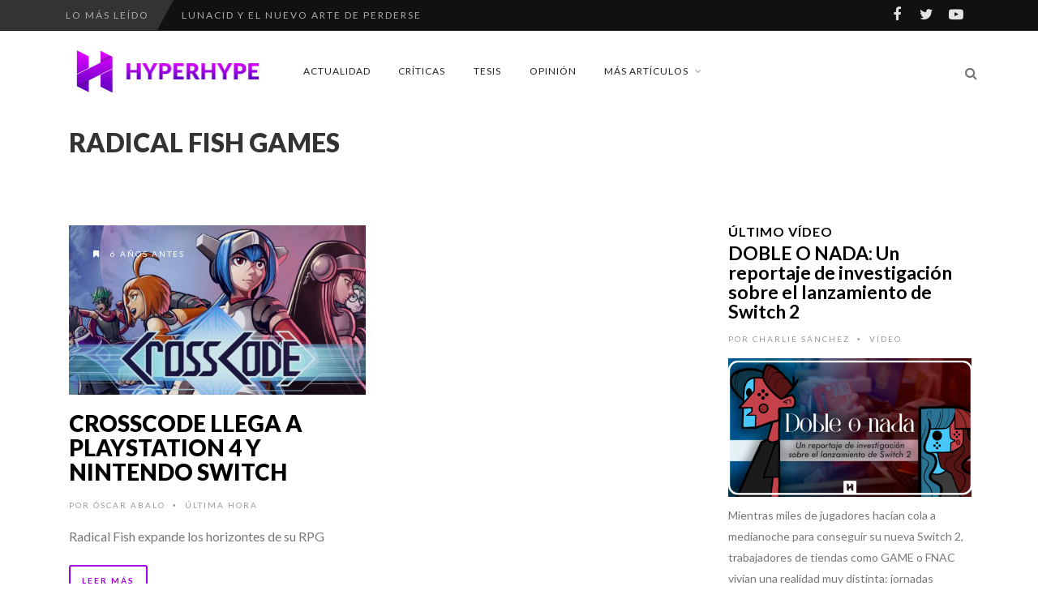

--- FILE ---
content_type: text/html; charset=UTF-8
request_url: https://www.hyperhype.es/tag/radical-fish-games/
body_size: 21797
content:
<!DOCTYPE html>
<!--[if IE 7]>
<html class="ie ie7" lang="es" prefix="og: https://ogp.me/ns#">
<![endif]-->
<!--[if IE 8]>
<html class="ie ie8" lang="es" prefix="og: https://ogp.me/ns#">
<![endif]-->
<!--[if !(IE 7) | !(IE 8) ]><!-->
<html lang="es" prefix="og: https://ogp.me/ns#">
<!--<![endif]-->
<head>
	<link rel="shortcut icon" href="https://www.hyperhype.es/wp-content/uploads/2017/10/Favicon.png"/>
	<meta charset="UTF-8">
    <meta name="viewport" content="width=device-width, initial-scale=1" />
	<link rel="pingback" href="https://www.hyperhype.es/xmlrpc.php">
		<style>img:is([sizes="auto" i], [sizes^="auto," i]) { contain-intrinsic-size: 3000px 1500px }</style>
	
<!-- Optimización para motores de búsqueda de Rank Math -  https://rankmath.com/ -->
<title>Radical Fish Games Archives - HyperHype | Web de videojuegos 100% independiente</title>
<meta name="robots" content="index, follow, max-snippet:-1, max-video-preview:-1, max-image-preview:large"/>
<link rel="canonical" href="https://www.hyperhype.es/tag/radical-fish-games/" />
<meta property="og:locale" content="es_ES" />
<meta property="og:type" content="article" />
<meta property="og:title" content="Radical Fish Games Archives - HyperHype | Web de videojuegos 100% independiente" />
<meta property="og:url" content="https://www.hyperhype.es/tag/radical-fish-games/" />
<meta property="article:publisher" content="https://www.facebook.com/HyperHypeWeb/" />
<meta property="og:image" content="https://www.hyperhype.es/wp-content/uploads/2021/01/HyperHype_Encabezado_2-e1609510767533.jpg" />
<meta property="og:image:secure_url" content="https://www.hyperhype.es/wp-content/uploads/2021/01/HyperHype_Encabezado_2-e1609510767533.jpg" />
<meta property="og:image:width" content="1920" />
<meta property="og:image:height" content="835" />
<meta property="og:image:alt" content="HyperHype" />
<meta property="og:image:type" content="image/jpeg" />
<meta name="twitter:card" content="summary_large_image" />
<meta name="twitter:title" content="Radical Fish Games Archives - HyperHype | Web de videojuegos 100% independiente" />
<meta name="twitter:site" content="@hyperhypeweb" />
<meta name="twitter:image" content="https://www.hyperhype.es/wp-content/uploads/2021/01/HyperHype_Encabezado_2-e1609510767533.jpg" />
<meta name="twitter:label1" content="Entradas" />
<meta name="twitter:data1" content="1" />
<script type="application/ld+json" class="rank-math-schema">{"@context":"https://schema.org","@graph":[{"@type":"NewsMediaOrganization","@id":"https://www.hyperhype.es/#organization","name":"HyperHype | Web de videojuegos 100% independiente","url":"https://www.hyperhype.es","sameAs":["https://www.facebook.com/HyperHypeWeb/","https://twitter.com/hyperhypeweb"]},{"@type":"WebSite","@id":"https://www.hyperhype.es/#website","url":"https://www.hyperhype.es","publisher":{"@id":"https://www.hyperhype.es/#organization"},"inLanguage":"es"},{"@type":"CollectionPage","@id":"https://www.hyperhype.es/tag/radical-fish-games/#webpage","url":"https://www.hyperhype.es/tag/radical-fish-games/","name":"Radical Fish Games Archives - HyperHype | Web de videojuegos 100% independiente","isPartOf":{"@id":"https://www.hyperhype.es/#website"},"inLanguage":"es"}]}</script>
<!-- /Plugin Rank Math WordPress SEO -->

<link rel='dns-prefetch' href='//fonts.googleapis.com' />
<link rel='dns-prefetch' href='//cdn.openshareweb.com' />
<link rel='dns-prefetch' href='//cdn.shareaholic.net' />
<link rel='dns-prefetch' href='//www.shareaholic.net' />
<link rel='dns-prefetch' href='//analytics.shareaholic.com' />
<link rel='dns-prefetch' href='//recs.shareaholic.com' />
<link rel='dns-prefetch' href='//partner.shareaholic.com' />
<link rel='preconnect' href='https://fonts.gstatic.com' crossorigin />
<link rel="alternate" type="application/rss+xml" title="HyperHype | Web de videojuegos 100% independiente &raquo; Feed" href="https://www.hyperhype.es/feed/" />
<link rel="alternate" type="application/rss+xml" title="HyperHype | Web de videojuegos 100% independiente &raquo; Feed de los comentarios" href="https://www.hyperhype.es/comments/feed/" />
<link rel="alternate" type="application/rss+xml" title="HyperHype | Web de videojuegos 100% independiente &raquo; Etiqueta Radical Fish Games del feed" href="https://www.hyperhype.es/tag/radical-fish-games/feed/" />
<!-- Shareaholic - https://www.shareaholic.com -->
<link rel='preload' href='//cdn.shareaholic.net/assets/pub/shareaholic.js' as='script'/>
<script data-no-minify='1' data-cfasync='false'>
_SHR_SETTINGS = {"endpoints":{"local_recs_url":"https:\/\/www.hyperhype.es\/wp-admin\/admin-ajax.php?action=shareaholic_permalink_related","ajax_url":"https:\/\/www.hyperhype.es\/wp-admin\/admin-ajax.php"},"site_id":"1ac6cb87e28c95c15196208327a8dafb"};
</script>
<script data-no-minify='1' data-cfasync='false' src='//cdn.shareaholic.net/assets/pub/shareaholic.js' data-shr-siteid='1ac6cb87e28c95c15196208327a8dafb' async ></script>

<!-- Shareaholic Content Tags -->
<meta name='shareaholic:site_name' content='HyperHype | Web de videojuegos 100% independiente' />
<meta name='shareaholic:language' content='es' />
<meta name='shareaholic:article_visibility' content='private' />
<meta name='shareaholic:site_id' content='1ac6cb87e28c95c15196208327a8dafb' />
<meta name='shareaholic:wp_version' content='9.7.13' />

<!-- Shareaholic Content Tags End -->
<script type="text/javascript">
/* <![CDATA[ */
window._wpemojiSettings = {"baseUrl":"https:\/\/s.w.org\/images\/core\/emoji\/15.0.3\/72x72\/","ext":".png","svgUrl":"https:\/\/s.w.org\/images\/core\/emoji\/15.0.3\/svg\/","svgExt":".svg","source":{"concatemoji":"https:\/\/www.hyperhype.es\/wp-includes\/js\/wp-emoji-release.min.js?ver=99e40ad818e55cb3fdb8d9b1a2643092"}};
/*! This file is auto-generated */
!function(i,n){var o,s,e;function c(e){try{var t={supportTests:e,timestamp:(new Date).valueOf()};sessionStorage.setItem(o,JSON.stringify(t))}catch(e){}}function p(e,t,n){e.clearRect(0,0,e.canvas.width,e.canvas.height),e.fillText(t,0,0);var t=new Uint32Array(e.getImageData(0,0,e.canvas.width,e.canvas.height).data),r=(e.clearRect(0,0,e.canvas.width,e.canvas.height),e.fillText(n,0,0),new Uint32Array(e.getImageData(0,0,e.canvas.width,e.canvas.height).data));return t.every(function(e,t){return e===r[t]})}function u(e,t,n){switch(t){case"flag":return n(e,"\ud83c\udff3\ufe0f\u200d\u26a7\ufe0f","\ud83c\udff3\ufe0f\u200b\u26a7\ufe0f")?!1:!n(e,"\ud83c\uddfa\ud83c\uddf3","\ud83c\uddfa\u200b\ud83c\uddf3")&&!n(e,"\ud83c\udff4\udb40\udc67\udb40\udc62\udb40\udc65\udb40\udc6e\udb40\udc67\udb40\udc7f","\ud83c\udff4\u200b\udb40\udc67\u200b\udb40\udc62\u200b\udb40\udc65\u200b\udb40\udc6e\u200b\udb40\udc67\u200b\udb40\udc7f");case"emoji":return!n(e,"\ud83d\udc26\u200d\u2b1b","\ud83d\udc26\u200b\u2b1b")}return!1}function f(e,t,n){var r="undefined"!=typeof WorkerGlobalScope&&self instanceof WorkerGlobalScope?new OffscreenCanvas(300,150):i.createElement("canvas"),a=r.getContext("2d",{willReadFrequently:!0}),o=(a.textBaseline="top",a.font="600 32px Arial",{});return e.forEach(function(e){o[e]=t(a,e,n)}),o}function t(e){var t=i.createElement("script");t.src=e,t.defer=!0,i.head.appendChild(t)}"undefined"!=typeof Promise&&(o="wpEmojiSettingsSupports",s=["flag","emoji"],n.supports={everything:!0,everythingExceptFlag:!0},e=new Promise(function(e){i.addEventListener("DOMContentLoaded",e,{once:!0})}),new Promise(function(t){var n=function(){try{var e=JSON.parse(sessionStorage.getItem(o));if("object"==typeof e&&"number"==typeof e.timestamp&&(new Date).valueOf()<e.timestamp+604800&&"object"==typeof e.supportTests)return e.supportTests}catch(e){}return null}();if(!n){if("undefined"!=typeof Worker&&"undefined"!=typeof OffscreenCanvas&&"undefined"!=typeof URL&&URL.createObjectURL&&"undefined"!=typeof Blob)try{var e="postMessage("+f.toString()+"("+[JSON.stringify(s),u.toString(),p.toString()].join(",")+"));",r=new Blob([e],{type:"text/javascript"}),a=new Worker(URL.createObjectURL(r),{name:"wpTestEmojiSupports"});return void(a.onmessage=function(e){c(n=e.data),a.terminate(),t(n)})}catch(e){}c(n=f(s,u,p))}t(n)}).then(function(e){for(var t in e)n.supports[t]=e[t],n.supports.everything=n.supports.everything&&n.supports[t],"flag"!==t&&(n.supports.everythingExceptFlag=n.supports.everythingExceptFlag&&n.supports[t]);n.supports.everythingExceptFlag=n.supports.everythingExceptFlag&&!n.supports.flag,n.DOMReady=!1,n.readyCallback=function(){n.DOMReady=!0}}).then(function(){return e}).then(function(){var e;n.supports.everything||(n.readyCallback(),(e=n.source||{}).concatemoji?t(e.concatemoji):e.wpemoji&&e.twemoji&&(t(e.twemoji),t(e.wpemoji)))}))}((window,document),window._wpemojiSettings);
/* ]]> */
</script>
<link rel='stylesheet' id='social-icons-widget-widget-css' href='https://www.hyperhype.es/wp-content/plugins/social-media-icons-widget/css/social_icons_widget.css?ver=99e40ad818e55cb3fdb8d9b1a2643092' type='text/css' media='all' />
<style id='wp-emoji-styles-inline-css' type='text/css'>

	img.wp-smiley, img.emoji {
		display: inline !important;
		border: none !important;
		box-shadow: none !important;
		height: 1em !important;
		width: 1em !important;
		margin: 0 0.07em !important;
		vertical-align: -0.1em !important;
		background: none !important;
		padding: 0 !important;
	}
</style>
<link rel='stylesheet' id='wp-block-library-css' href='https://www.hyperhype.es/wp-includes/css/dist/block-library/style.min.css?ver=99e40ad818e55cb3fdb8d9b1a2643092' type='text/css' media='all' />
<style id='classic-theme-styles-inline-css' type='text/css'>
/*! This file is auto-generated */
.wp-block-button__link{color:#fff;background-color:#32373c;border-radius:9999px;box-shadow:none;text-decoration:none;padding:calc(.667em + 2px) calc(1.333em + 2px);font-size:1.125em}.wp-block-file__button{background:#32373c;color:#fff;text-decoration:none}
</style>
<style id='global-styles-inline-css' type='text/css'>
:root{--wp--preset--aspect-ratio--square: 1;--wp--preset--aspect-ratio--4-3: 4/3;--wp--preset--aspect-ratio--3-4: 3/4;--wp--preset--aspect-ratio--3-2: 3/2;--wp--preset--aspect-ratio--2-3: 2/3;--wp--preset--aspect-ratio--16-9: 16/9;--wp--preset--aspect-ratio--9-16: 9/16;--wp--preset--color--black: #000000;--wp--preset--color--cyan-bluish-gray: #abb8c3;--wp--preset--color--white: #ffffff;--wp--preset--color--pale-pink: #f78da7;--wp--preset--color--vivid-red: #cf2e2e;--wp--preset--color--luminous-vivid-orange: #ff6900;--wp--preset--color--luminous-vivid-amber: #fcb900;--wp--preset--color--light-green-cyan: #7bdcb5;--wp--preset--color--vivid-green-cyan: #00d084;--wp--preset--color--pale-cyan-blue: #8ed1fc;--wp--preset--color--vivid-cyan-blue: #0693e3;--wp--preset--color--vivid-purple: #9b51e0;--wp--preset--gradient--vivid-cyan-blue-to-vivid-purple: linear-gradient(135deg,rgba(6,147,227,1) 0%,rgb(155,81,224) 100%);--wp--preset--gradient--light-green-cyan-to-vivid-green-cyan: linear-gradient(135deg,rgb(122,220,180) 0%,rgb(0,208,130) 100%);--wp--preset--gradient--luminous-vivid-amber-to-luminous-vivid-orange: linear-gradient(135deg,rgba(252,185,0,1) 0%,rgba(255,105,0,1) 100%);--wp--preset--gradient--luminous-vivid-orange-to-vivid-red: linear-gradient(135deg,rgba(255,105,0,1) 0%,rgb(207,46,46) 100%);--wp--preset--gradient--very-light-gray-to-cyan-bluish-gray: linear-gradient(135deg,rgb(238,238,238) 0%,rgb(169,184,195) 100%);--wp--preset--gradient--cool-to-warm-spectrum: linear-gradient(135deg,rgb(74,234,220) 0%,rgb(151,120,209) 20%,rgb(207,42,186) 40%,rgb(238,44,130) 60%,rgb(251,105,98) 80%,rgb(254,248,76) 100%);--wp--preset--gradient--blush-light-purple: linear-gradient(135deg,rgb(255,206,236) 0%,rgb(152,150,240) 100%);--wp--preset--gradient--blush-bordeaux: linear-gradient(135deg,rgb(254,205,165) 0%,rgb(254,45,45) 50%,rgb(107,0,62) 100%);--wp--preset--gradient--luminous-dusk: linear-gradient(135deg,rgb(255,203,112) 0%,rgb(199,81,192) 50%,rgb(65,88,208) 100%);--wp--preset--gradient--pale-ocean: linear-gradient(135deg,rgb(255,245,203) 0%,rgb(182,227,212) 50%,rgb(51,167,181) 100%);--wp--preset--gradient--electric-grass: linear-gradient(135deg,rgb(202,248,128) 0%,rgb(113,206,126) 100%);--wp--preset--gradient--midnight: linear-gradient(135deg,rgb(2,3,129) 0%,rgb(40,116,252) 100%);--wp--preset--font-size--small: 13px;--wp--preset--font-size--medium: 20px;--wp--preset--font-size--large: 36px;--wp--preset--font-size--x-large: 42px;--wp--preset--spacing--20: 0.44rem;--wp--preset--spacing--30: 0.67rem;--wp--preset--spacing--40: 1rem;--wp--preset--spacing--50: 1.5rem;--wp--preset--spacing--60: 2.25rem;--wp--preset--spacing--70: 3.38rem;--wp--preset--spacing--80: 5.06rem;--wp--preset--shadow--natural: 6px 6px 9px rgba(0, 0, 0, 0.2);--wp--preset--shadow--deep: 12px 12px 50px rgba(0, 0, 0, 0.4);--wp--preset--shadow--sharp: 6px 6px 0px rgba(0, 0, 0, 0.2);--wp--preset--shadow--outlined: 6px 6px 0px -3px rgba(255, 255, 255, 1), 6px 6px rgba(0, 0, 0, 1);--wp--preset--shadow--crisp: 6px 6px 0px rgba(0, 0, 0, 1);}:where(.is-layout-flex){gap: 0.5em;}:where(.is-layout-grid){gap: 0.5em;}body .is-layout-flex{display: flex;}.is-layout-flex{flex-wrap: wrap;align-items: center;}.is-layout-flex > :is(*, div){margin: 0;}body .is-layout-grid{display: grid;}.is-layout-grid > :is(*, div){margin: 0;}:where(.wp-block-columns.is-layout-flex){gap: 2em;}:where(.wp-block-columns.is-layout-grid){gap: 2em;}:where(.wp-block-post-template.is-layout-flex){gap: 1.25em;}:where(.wp-block-post-template.is-layout-grid){gap: 1.25em;}.has-black-color{color: var(--wp--preset--color--black) !important;}.has-cyan-bluish-gray-color{color: var(--wp--preset--color--cyan-bluish-gray) !important;}.has-white-color{color: var(--wp--preset--color--white) !important;}.has-pale-pink-color{color: var(--wp--preset--color--pale-pink) !important;}.has-vivid-red-color{color: var(--wp--preset--color--vivid-red) !important;}.has-luminous-vivid-orange-color{color: var(--wp--preset--color--luminous-vivid-orange) !important;}.has-luminous-vivid-amber-color{color: var(--wp--preset--color--luminous-vivid-amber) !important;}.has-light-green-cyan-color{color: var(--wp--preset--color--light-green-cyan) !important;}.has-vivid-green-cyan-color{color: var(--wp--preset--color--vivid-green-cyan) !important;}.has-pale-cyan-blue-color{color: var(--wp--preset--color--pale-cyan-blue) !important;}.has-vivid-cyan-blue-color{color: var(--wp--preset--color--vivid-cyan-blue) !important;}.has-vivid-purple-color{color: var(--wp--preset--color--vivid-purple) !important;}.has-black-background-color{background-color: var(--wp--preset--color--black) !important;}.has-cyan-bluish-gray-background-color{background-color: var(--wp--preset--color--cyan-bluish-gray) !important;}.has-white-background-color{background-color: var(--wp--preset--color--white) !important;}.has-pale-pink-background-color{background-color: var(--wp--preset--color--pale-pink) !important;}.has-vivid-red-background-color{background-color: var(--wp--preset--color--vivid-red) !important;}.has-luminous-vivid-orange-background-color{background-color: var(--wp--preset--color--luminous-vivid-orange) !important;}.has-luminous-vivid-amber-background-color{background-color: var(--wp--preset--color--luminous-vivid-amber) !important;}.has-light-green-cyan-background-color{background-color: var(--wp--preset--color--light-green-cyan) !important;}.has-vivid-green-cyan-background-color{background-color: var(--wp--preset--color--vivid-green-cyan) !important;}.has-pale-cyan-blue-background-color{background-color: var(--wp--preset--color--pale-cyan-blue) !important;}.has-vivid-cyan-blue-background-color{background-color: var(--wp--preset--color--vivid-cyan-blue) !important;}.has-vivid-purple-background-color{background-color: var(--wp--preset--color--vivid-purple) !important;}.has-black-border-color{border-color: var(--wp--preset--color--black) !important;}.has-cyan-bluish-gray-border-color{border-color: var(--wp--preset--color--cyan-bluish-gray) !important;}.has-white-border-color{border-color: var(--wp--preset--color--white) !important;}.has-pale-pink-border-color{border-color: var(--wp--preset--color--pale-pink) !important;}.has-vivid-red-border-color{border-color: var(--wp--preset--color--vivid-red) !important;}.has-luminous-vivid-orange-border-color{border-color: var(--wp--preset--color--luminous-vivid-orange) !important;}.has-luminous-vivid-amber-border-color{border-color: var(--wp--preset--color--luminous-vivid-amber) !important;}.has-light-green-cyan-border-color{border-color: var(--wp--preset--color--light-green-cyan) !important;}.has-vivid-green-cyan-border-color{border-color: var(--wp--preset--color--vivid-green-cyan) !important;}.has-pale-cyan-blue-border-color{border-color: var(--wp--preset--color--pale-cyan-blue) !important;}.has-vivid-cyan-blue-border-color{border-color: var(--wp--preset--color--vivid-cyan-blue) !important;}.has-vivid-purple-border-color{border-color: var(--wp--preset--color--vivid-purple) !important;}.has-vivid-cyan-blue-to-vivid-purple-gradient-background{background: var(--wp--preset--gradient--vivid-cyan-blue-to-vivid-purple) !important;}.has-light-green-cyan-to-vivid-green-cyan-gradient-background{background: var(--wp--preset--gradient--light-green-cyan-to-vivid-green-cyan) !important;}.has-luminous-vivid-amber-to-luminous-vivid-orange-gradient-background{background: var(--wp--preset--gradient--luminous-vivid-amber-to-luminous-vivid-orange) !important;}.has-luminous-vivid-orange-to-vivid-red-gradient-background{background: var(--wp--preset--gradient--luminous-vivid-orange-to-vivid-red) !important;}.has-very-light-gray-to-cyan-bluish-gray-gradient-background{background: var(--wp--preset--gradient--very-light-gray-to-cyan-bluish-gray) !important;}.has-cool-to-warm-spectrum-gradient-background{background: var(--wp--preset--gradient--cool-to-warm-spectrum) !important;}.has-blush-light-purple-gradient-background{background: var(--wp--preset--gradient--blush-light-purple) !important;}.has-blush-bordeaux-gradient-background{background: var(--wp--preset--gradient--blush-bordeaux) !important;}.has-luminous-dusk-gradient-background{background: var(--wp--preset--gradient--luminous-dusk) !important;}.has-pale-ocean-gradient-background{background: var(--wp--preset--gradient--pale-ocean) !important;}.has-electric-grass-gradient-background{background: var(--wp--preset--gradient--electric-grass) !important;}.has-midnight-gradient-background{background: var(--wp--preset--gradient--midnight) !important;}.has-small-font-size{font-size: var(--wp--preset--font-size--small) !important;}.has-medium-font-size{font-size: var(--wp--preset--font-size--medium) !important;}.has-large-font-size{font-size: var(--wp--preset--font-size--large) !important;}.has-x-large-font-size{font-size: var(--wp--preset--font-size--x-large) !important;}
:where(.wp-block-post-template.is-layout-flex){gap: 1.25em;}:where(.wp-block-post-template.is-layout-grid){gap: 1.25em;}
:where(.wp-block-columns.is-layout-flex){gap: 2em;}:where(.wp-block-columns.is-layout-grid){gap: 2em;}
:root :where(.wp-block-pullquote){font-size: 1.5em;line-height: 1.6;}
</style>
<link rel='stylesheet' id='wp-ulike-css' href='https://www.hyperhype.es/wp-content/plugins/wp-ulike/assets/css/wp-ulike.min.css?ver=4.7.9.1' type='text/css' media='all' />
<link rel='stylesheet' id='wp-ulike-custom-css' href='https://www.hyperhype.es/wp-content/uploads/wp-ulike/custom.css?ver=4.7.9.1' type='text/css' media='all' />
<link rel='stylesheet' id='font-awesome-css' href='https://www.hyperhype.es/wp-content/themes/edition2/css/font-awesome/css/font-awesome.min.css?ver=4.3.0' type='text/css' media='all' />
<link rel='stylesheet' id='bootstrap-css' href='https://www.hyperhype.es/wp-content/themes/edition2/css/bootstrap.min.css?ver=99e40ad818e55cb3fdb8d9b1a2643092' type='text/css' media='all' />
<link rel='stylesheet' id='theme-styles-css' href='https://www.hyperhype.es/wp-content/themes/edition2/style.css?ver=99e40ad818e55cb3fdb8d9b1a2643092' type='text/css' media='all' />
<style id='theme-styles-inline-css' type='text/css'>
/* Custom CSS */ 
 /*.mejs-container, .mejs-container .mejs-controls, .mejs-embed, .mejs-embed body
//{
//background: #FFFFFF !important;
//}

/*

.wp-post-image {
  max-width: 100% !important;
  height: auto !important;
  object-fit: cover !important;
  object-position: center !important;
  display: block !important;
    
}
*/

.halfgrid img{
      aspect-ratio: 0.94 / 1 !important;
}
</style>
<!--[if IE 8]>
<link rel='stylesheet' id='ie8-css' href='https://www.hyperhype.es/wp-content/themes/edition2/css/ie8.css?ver=99e40ad818e55cb3fdb8d9b1a2643092' type='text/css' media='all' />
<![endif]-->
<link rel='stylesheet' id='recent-posts-widget-with-thumbnails-public-style-css' href='https://www.hyperhype.es/wp-content/plugins/recent-posts-widget-with-thumbnails/public.css?ver=7.1.1' type='text/css' media='all' />
<link rel='stylesheet' id='um_modal-css' href='https://www.hyperhype.es/wp-content/plugins/ultimate-member/assets/css/um-modal.min.css?ver=2.10.4' type='text/css' media='all' />
<link rel='stylesheet' id='um_ui-css' href='https://www.hyperhype.es/wp-content/plugins/ultimate-member/assets/libs/jquery-ui/jquery-ui.min.css?ver=1.13.2' type='text/css' media='all' />
<link rel='stylesheet' id='um_tipsy-css' href='https://www.hyperhype.es/wp-content/plugins/ultimate-member/assets/libs/tipsy/tipsy.min.css?ver=1.0.0a' type='text/css' media='all' />
<link rel='stylesheet' id='um_raty-css' href='https://www.hyperhype.es/wp-content/plugins/ultimate-member/assets/libs/raty/um-raty.min.css?ver=2.6.0' type='text/css' media='all' />
<link rel='stylesheet' id='select2-css' href='https://www.hyperhype.es/wp-content/plugins/ultimate-member/assets/libs/select2/select2.min.css?ver=4.0.13' type='text/css' media='all' />
<link rel='stylesheet' id='um_fileupload-css' href='https://www.hyperhype.es/wp-content/plugins/ultimate-member/assets/css/um-fileupload.min.css?ver=2.10.4' type='text/css' media='all' />
<link rel='stylesheet' id='um_confirm-css' href='https://www.hyperhype.es/wp-content/plugins/ultimate-member/assets/libs/um-confirm/um-confirm.min.css?ver=1.0' type='text/css' media='all' />
<link rel='stylesheet' id='um_datetime-css' href='https://www.hyperhype.es/wp-content/plugins/ultimate-member/assets/libs/pickadate/default.min.css?ver=3.6.2' type='text/css' media='all' />
<link rel='stylesheet' id='um_datetime_date-css' href='https://www.hyperhype.es/wp-content/plugins/ultimate-member/assets/libs/pickadate/default.date.min.css?ver=3.6.2' type='text/css' media='all' />
<link rel='stylesheet' id='um_datetime_time-css' href='https://www.hyperhype.es/wp-content/plugins/ultimate-member/assets/libs/pickadate/default.time.min.css?ver=3.6.2' type='text/css' media='all' />
<link rel='stylesheet' id='um_fonticons_ii-css' href='https://www.hyperhype.es/wp-content/plugins/ultimate-member/assets/libs/legacy/fonticons/fonticons-ii.min.css?ver=2.10.4' type='text/css' media='all' />
<link rel='stylesheet' id='um_fonticons_fa-css' href='https://www.hyperhype.es/wp-content/plugins/ultimate-member/assets/libs/legacy/fonticons/fonticons-fa.min.css?ver=2.10.4' type='text/css' media='all' />
<link rel='stylesheet' id='um_fontawesome-css' href='https://www.hyperhype.es/wp-content/plugins/ultimate-member/assets/css/um-fontawesome.min.css?ver=6.5.2' type='text/css' media='all' />
<link rel='stylesheet' id='um_common-css' href='https://www.hyperhype.es/wp-content/plugins/ultimate-member/assets/css/common.min.css?ver=2.10.4' type='text/css' media='all' />
<link rel='stylesheet' id='um_responsive-css' href='https://www.hyperhype.es/wp-content/plugins/ultimate-member/assets/css/um-responsive.min.css?ver=2.10.4' type='text/css' media='all' />
<link rel='stylesheet' id='um_styles-css' href='https://www.hyperhype.es/wp-content/plugins/ultimate-member/assets/css/um-styles.min.css?ver=2.10.4' type='text/css' media='all' />
<link rel='stylesheet' id='um_crop-css' href='https://www.hyperhype.es/wp-content/plugins/ultimate-member/assets/libs/cropper/cropper.min.css?ver=1.6.1' type='text/css' media='all' />
<link rel='stylesheet' id='um_profile-css' href='https://www.hyperhype.es/wp-content/plugins/ultimate-member/assets/css/um-profile.min.css?ver=2.10.4' type='text/css' media='all' />
<link rel='stylesheet' id='um_account-css' href='https://www.hyperhype.es/wp-content/plugins/ultimate-member/assets/css/um-account.min.css?ver=2.10.4' type='text/css' media='all' />
<link rel='stylesheet' id='um_misc-css' href='https://www.hyperhype.es/wp-content/plugins/ultimate-member/assets/css/um-misc.min.css?ver=2.10.4' type='text/css' media='all' />
<link rel='stylesheet' id='um_default_css-css' href='https://www.hyperhype.es/wp-content/plugins/ultimate-member/assets/css/um-old-default.min.css?ver=2.10.4' type='text/css' media='all' />
<link rel="preload" as="style" href="https://fonts.googleapis.com/css?family=Lato:900,300,700,400&#038;display=swap&#038;ver=1746527032" /><link rel="stylesheet" href="https://fonts.googleapis.com/css?family=Lato:900,300,700,400&#038;display=swap&#038;ver=1746527032" media="print" onload="this.media='all'"><noscript><link rel="stylesheet" href="https://fonts.googleapis.com/css?family=Lato:900,300,700,400&#038;display=swap&#038;ver=1746527032" /></noscript><link rel='stylesheet' id='themewich-shortcodes-css' href='https://www.hyperhype.es/wp-content/plugins/themewich-shortcodes/css/themewich-shortcodes.css?ver=99e40ad818e55cb3fdb8d9b1a2643092' type='text/css' media='all' />
<script type="text/javascript" id="altcha-widget-custom-options-js-after">
/* <![CDATA[ */
(() => { window.ALTCHA_WIDGET_ATTRS = {"challengeurl":"https:\/\/www.hyperhype.es\/wp-json\/altcha\/v1\/challenge","strings":"{\"error\":\"La verificaci\\u00f3n ha fallado. Int\\u00e9ntelo de nuevo m\\u00e1s tarde.\",\"footer\":\"Protegido por <a href=\\\"https:\\\/\\\/altcha.org\\\/\\\" target=\\\"_blank\\\">ALTCHA<\\\/a>\",\"label\":\"No soy un robot\",\"verified\":\"Verificado\",\"verifying\":\"Verificando...\",\"waitAlert\":\"Verificando... por favor, espere.\"}","hidefooter":"1"}; })();
/* ]]> */
</script>
<script type="text/javascript" src="https://www.hyperhype.es/wp-includes/js/jquery/jquery.min.js?ver=3.7.1" id="jquery-core-js"></script>
<script type="text/javascript" src="https://www.hyperhype.es/wp-includes/js/jquery/jquery-migrate.min.js?ver=3.4.1" id="jquery-migrate-js"></script>
<script type="text/javascript" src="https://www.hyperhype.es/wp-content/plugins/themewich-shortcodes/js/modernizr.min.js?ver=2.8.2" id="modernizr-js"></script>
<script type="text/javascript" src="https://www.hyperhype.es/wp-content/themes/edition2/js/fixto.min.js?ver=0.3.0" id="fixto-js"></script>
<script type="text/javascript" src="https://www.hyperhype.es/wp-content/themes/edition2/js/respond.min.js?ver=1.4.2" id="respond-js"></script>
<script type="text/javascript" src="https://www.hyperhype.es/wp-content/plugins/ultimate-member/assets/js/um-gdpr.min.js?ver=2.10.4" id="um-gdpr-js"></script>
<link rel="https://api.w.org/" href="https://www.hyperhype.es/wp-json/" /><link rel="alternate" title="JSON" type="application/json" href="https://www.hyperhype.es/wp-json/wp/v2/tags/5844" /><meta name="generator" content="Redux 4.5.7" />  <script src="https://cdn.onesignal.com/sdks/web/v16/OneSignalSDK.page.js" defer></script>
  <script>
          window.OneSignalDeferred = window.OneSignalDeferred || [];
          OneSignalDeferred.push(async function(OneSignal) {
            await OneSignal.init({
              appId: "1bd931a9-1aa9-4a3f-8e0a-d6fddbe4e00e",
              serviceWorkerOverrideForTypical: true,
              path: "https://www.hyperhype.es/wp-content/plugins/onesignal-free-web-push-notifications/sdk_files/",
              serviceWorkerParam: { scope: "/wp-content/plugins/onesignal-free-web-push-notifications/sdk_files/push/onesignal/" },
              serviceWorkerPath: "OneSignalSDKWorker.js",
            });
          });

          // Unregister the legacy OneSignal service worker to prevent scope conflicts
          navigator.serviceWorker.getRegistrations().then((registrations) => {
            // Iterate through all registered service workers
            registrations.forEach((registration) => {
              // Check the script URL to identify the specific service worker
              if (registration.active && registration.active.scriptURL.includes('OneSignalSDKWorker.js.php')) {
                // Unregister the service worker
                registration.unregister().then((success) => {
                  if (success) {
                    console.log('OneSignalSW: Successfully unregistered:', registration.active.scriptURL);
                  } else {
                    console.log('OneSignalSW: Failed to unregister:', registration.active.scriptURL);
                  }
                });
              }
            });
          }).catch((error) => {
            console.error('Error fetching service worker registrations:', error);
          });
        </script>
<meta name="generator" content="performance-lab 3.9.0; plugins: speculation-rules">
<meta name="generator" content="speculation-rules 1.5.0">

      <!--Customizer CSS-->
      <style type="text/css">
           #sitecontainer,
        .rightside,
        .sidebar,
        .pagination .pagenumbers,
        .woocommerce nav.woocommerce-pagination .page-numbers,
        .full-post .full-image-section .fullcontent,
        .tw-tabs-shortcode .ui-state-active,
        .tw-tabs-shortcode .ui-widget-content .ui-state-active,
        .tw-tabs-shortcode .ui-widget-header .ui-state-active { background:#ffffff; }           .badge a,
        .widget .tagcloud a,
        .woocommerce span.onsale,
        .badgesliver.highlight, .sharing a .sharecircle,
        .tabswrap ul.tabs li a.active, .tabswrap ul.tabs li a:hover,
        .woocommerce div.product .woocommerce-tabs ul.tabs li.active,
        .breakdown .line,
        .woocommerce #respond input#submit.alt,
        .woocommerce a.button.alt,
        .woocommerce button.button.alt,
        .woocommerce input.button.alt { background:#a200e2; }           .pagetitleloading .pagercontainer #bx-pager a.active,
        .pagetitleloading .pagercontainer #bx-pager a:hover,
        a.more-link, .regular-posts a.more-link, .woocommerce a.button,
        .woocommerce #respond input#submit.alt, .woocommerce a.button.alt,
        .woocommerce #respond input#submit, .woocommerce input.button,
        .woocommerce button.button.alt, .woocommerce input.button.alt,
        .pie, .c100 .bar, .c100.p51 .fill, .c100.p52 .fill,
        .c100.p53 .fill, .c100.p54 .fill, .c100.p55 .fill,
        .c100.p56 .fill, .c100.p57 .fill, .c100.p58 .fill,
        .c100.p59 .fill, .c100.p60 .fill, .c100.p61 .fill,
        .c100.p62 .fill, .c100.p63 .fill, .c100.p64 .fill,
        .c100.p65 .fill, .c100.p66 .fill, .c100.p67 .fill,
        .c100.p68 .fill, .c100.p69 .fill, .c100.p70 .fill,
        .c100.p71 .fill, .c100.p72 .fill, .c100.p73 .fill,
        .c100.p74 .fill, .c100.p75 .fill, .c100.p76 .fill,
        .c100.p77 .fill, .c100.p78 .fill, .c100.p79 .fill,
        .c100.p80 .fill, .c100.p81 .fill, .c100.p82 .fill,
        .c100.p83 .fill, .c100.p84 .fill, .c100.p85 .fill,
        .c100.p86 .fill, .c100.p87 .fill, .c100.p88 .fill,
        .c100.p89 .fill, .c100.p90 .fill, .c100.p91 .fill,
        .c100.p92 .fill, .c100.p93 .fill, .c100.p94 .fill,
        .c100.p95 .fill, .c100.p96 .fill, .c100.p97 .fill,
        .c100.p98 .fill, .c100.p99 .fill, .c100.p100 .fill,
        .tw-button, a.tw-button, .tw-postshortcode a.more-link { border-color:#a200e2; }           a, a:hover, #share-box span, .thumbintro span a,
        .c100:hover > span, a.more-link,
        span.highlight,
        .score,
        .button,
        .tw-button,
        a.tw-button,
        a.button,
        a.more-link,
        .woocommerce a.button,
        .woocommerce ul.products li.product .price,
        .woocommerce .woocommerce-product-rating .star-rating,
        .woocommerce #respond input#submit, .woocommerce input.button,
        #submit,
        input[type=button],
        .tw-postshortcode a.more-link,
        input[type=submit],
        .single .authorinfo.not-full a:hover,
        .tw-button, a.tw-button, .tw-postshortcode a.more-link { color:#a200e2; }           .tabswrap ul.tabs a:hover, a.more-link:hover,
        .regular-posts a.more-link:hover,.button:hover,
        .tw-button:hover,
        a.tw-button:hover,
        a.button:hover,
        a.more-link:hover,
        .woocommerce a.button:hover,
        .woocommerce #respond input#submit:hover, .woocommerce input.button:hover,
        #submit:hover,
        .tw-postshortcode a.more-link:hover,
        input[type=submit]:hover,
        input[type=button]:hover,
        .button:active,
        .tw-button:active,
        a.tw-button:active,
        a.button:active,
        a.more-link:active,
        #submit:active,
        .tw-postshortcode a.more-link:active,
        input[type=submit]:active,
        input[type=button]:active { background:#a200e2; }           .pagetitleloading .pagercontainer .bx-slider-pager a.active,
        .pagetitleloading .pagercontainer .bx-slider-pager a:hover,
        .button,
        .tw-button,
        a.tw-button,
        a.button,
        a.more-link,
        #submit,
        .tw-postshortcode a.more-link,
        input[type=submit],
        input[type=button],
        .top-nav.altnav #menu > ul > li > a:hover,
        .top-nav.altnav #menu > ul > li.sfHover > a,
        .top-nav.altnav #menu > ul > li.current_page_item > a { border-color:#a200e2; }           .badge a:before, .badgesliver.highlight:before { border-right-color:#a200e2; }           .badge a:after, .badgesliver.highlight:after { border-left-color:#a200e2; }           *::selection { background:#a200e2; }           .badge a.category-2,
          .highlight_category_2 a.more-link:hover,
          .highlight_category_2 .tagcloud.badge a,
          .highlight_category_2 .widget .tagcloud a,
          .highlight_category_2 .sharing a.post-share .sharecircle,
          .highlight_category_2 input[type=submit]:hover,
          .highlight_category_2 #submit:hover,
          .highlight_category_2 .breakdown .line,
          .highlight_category_2 .ie8 .c100,
          .highlight_category_2 .ie8 .section .c100,
          .highlight_category_2 .ie8 .section .inner-content .c100 { background:#a200e2; }.highlight_category_2 .postcontent p a,
          .tiny-details a.category-2:hover,
          .highlight_category_2 .commentwrapper p a,
          .highlight_category_2 .singlecomment a:hover,
          .highlight_category_2 #respond a:hover,
          .highlight_category_2 .postcontent p a:hover,
          .highlight_category_2 #share-box span,
          .highlight_category_2 .breakdown .c100:hover > span,
          .highlight_category_2 .reviewtop .c100:hover > span,
          .highlight_category_2 .score,
          .highlight_category_2 .tw-button,
          .highlight_category_2 a.tw-button,
          .highlight_category_2 a.button,
          .highlight_category_2 a:hover,
          .highlight_category_2 a.more-link,
          .highlight_category_2 #submit,
          .highlight_category_2 .tw-postshortcode a.more-link,
          .highlight_category_2 input[type=submit],
          .highlight_category_2 .authorinfo.not-full a:hover { color:#a200e2; }.highlight_category_2 .pie,
          .highlight_category_2 .c100 .bar,
          .highlight_category_2 .c100 .fill,
          .highlight_category_2 a.more-link,
          .highlight_category_2 #submit,
          .highlight_category_2 input[type=submit],
          .pagetitleloading .pagercontainer .bx-slider-pager .highlight_category_2 a.active,
          .pagetitleloading .pagercontainer .bx-slider-pager .highlight_category_2 a:hover { border-color:#a200e2; }.badge a.category-2:after,
          .single .highlight_category_2 .tagcloud.badge a:after { border-left-color:#a200e2; }.badge a.category-2:before,
          .single .highlight_category_2 .tagcloud.badge a:before { border-right-color:#a200e2; }.badge a.category-3,
          .highlight_category_3 a.more-link:hover,
          .highlight_category_3 .tagcloud.badge a,
          .highlight_category_3 .widget .tagcloud a,
          .highlight_category_3 .sharing a.post-share .sharecircle,
          .highlight_category_3 input[type=submit]:hover,
          .highlight_category_3 #submit:hover,
          .highlight_category_3 .breakdown .line,
          .highlight_category_3 .ie8 .c100,
          .highlight_category_3 .ie8 .section .c100,
          .highlight_category_3 .ie8 .section .inner-content .c100 { background:#a200e2; }.highlight_category_3 .postcontent p a,
          .tiny-details a.category-3:hover,
          .highlight_category_3 .commentwrapper p a,
          .highlight_category_3 .singlecomment a:hover,
          .highlight_category_3 #respond a:hover,
          .highlight_category_3 .postcontent p a:hover,
          .highlight_category_3 #share-box span,
          .highlight_category_3 .breakdown .c100:hover > span,
          .highlight_category_3 .reviewtop .c100:hover > span,
          .highlight_category_3 .score,
          .highlight_category_3 .tw-button,
          .highlight_category_3 a.tw-button,
          .highlight_category_3 a.button,
          .highlight_category_3 a:hover,
          .highlight_category_3 a.more-link,
          .highlight_category_3 #submit,
          .highlight_category_3 .tw-postshortcode a.more-link,
          .highlight_category_3 input[type=submit],
          .highlight_category_3 .authorinfo.not-full a:hover { color:#a200e2; }.highlight_category_3 .pie,
          .highlight_category_3 .c100 .bar,
          .highlight_category_3 .c100 .fill,
          .highlight_category_3 a.more-link,
          .highlight_category_3 #submit,
          .highlight_category_3 input[type=submit],
          .pagetitleloading .pagercontainer .bx-slider-pager .highlight_category_3 a.active,
          .pagetitleloading .pagercontainer .bx-slider-pager .highlight_category_3 a:hover { border-color:#a200e2; }.badge a.category-3:after,
          .single .highlight_category_3 .tagcloud.badge a:after { border-left-color:#a200e2; }.badge a.category-3:before,
          .single .highlight_category_3 .tagcloud.badge a:before { border-right-color:#a200e2; }.badge a.category-4,
          .highlight_category_4 a.more-link:hover,
          .highlight_category_4 .tagcloud.badge a,
          .highlight_category_4 .widget .tagcloud a,
          .highlight_category_4 .sharing a.post-share .sharecircle,
          .highlight_category_4 input[type=submit]:hover,
          .highlight_category_4 #submit:hover,
          .highlight_category_4 .breakdown .line,
          .highlight_category_4 .ie8 .c100,
          .highlight_category_4 .ie8 .section .c100,
          .highlight_category_4 .ie8 .section .inner-content .c100 { background:#a200e2; }.highlight_category_4 .postcontent p a,
          .tiny-details a.category-4:hover,
          .highlight_category_4 .commentwrapper p a,
          .highlight_category_4 .singlecomment a:hover,
          .highlight_category_4 #respond a:hover,
          .highlight_category_4 .postcontent p a:hover,
          .highlight_category_4 #share-box span,
          .highlight_category_4 .breakdown .c100:hover > span,
          .highlight_category_4 .reviewtop .c100:hover > span,
          .highlight_category_4 .score,
          .highlight_category_4 .tw-button,
          .highlight_category_4 a.tw-button,
          .highlight_category_4 a.button,
          .highlight_category_4 a:hover,
          .highlight_category_4 a.more-link,
          .highlight_category_4 #submit,
          .highlight_category_4 .tw-postshortcode a.more-link,
          .highlight_category_4 input[type=submit],
          .highlight_category_4 .authorinfo.not-full a:hover { color:#a200e2; }.highlight_category_4 .pie,
          .highlight_category_4 .c100 .bar,
          .highlight_category_4 .c100 .fill,
          .highlight_category_4 a.more-link,
          .highlight_category_4 #submit,
          .highlight_category_4 input[type=submit],
          .pagetitleloading .pagercontainer .bx-slider-pager .highlight_category_4 a.active,
          .pagetitleloading .pagercontainer .bx-slider-pager .highlight_category_4 a:hover { border-color:#a200e2; }.badge a.category-4:after,
          .single .highlight_category_4 .tagcloud.badge a:after { border-left-color:#a200e2; }.badge a.category-4:before,
          .single .highlight_category_4 .tagcloud.badge a:before { border-right-color:#a200e2; }.badge a.category-5,
          .highlight_category_5 a.more-link:hover,
          .highlight_category_5 .tagcloud.badge a,
          .highlight_category_5 .widget .tagcloud a,
          .highlight_category_5 .sharing a.post-share .sharecircle,
          .highlight_category_5 input[type=submit]:hover,
          .highlight_category_5 #submit:hover,
          .highlight_category_5 .breakdown .line,
          .highlight_category_5 .ie8 .c100,
          .highlight_category_5 .ie8 .section .c100,
          .highlight_category_5 .ie8 .section .inner-content .c100 { background:#a200e2; }.highlight_category_5 .postcontent p a,
          .tiny-details a.category-5:hover,
          .highlight_category_5 .commentwrapper p a,
          .highlight_category_5 .singlecomment a:hover,
          .highlight_category_5 #respond a:hover,
          .highlight_category_5 .postcontent p a:hover,
          .highlight_category_5 #share-box span,
          .highlight_category_5 .breakdown .c100:hover > span,
          .highlight_category_5 .reviewtop .c100:hover > span,
          .highlight_category_5 .score,
          .highlight_category_5 .tw-button,
          .highlight_category_5 a.tw-button,
          .highlight_category_5 a.button,
          .highlight_category_5 a:hover,
          .highlight_category_5 a.more-link,
          .highlight_category_5 #submit,
          .highlight_category_5 .tw-postshortcode a.more-link,
          .highlight_category_5 input[type=submit],
          .highlight_category_5 .authorinfo.not-full a:hover { color:#a200e2; }.highlight_category_5 .pie,
          .highlight_category_5 .c100 .bar,
          .highlight_category_5 .c100 .fill,
          .highlight_category_5 a.more-link,
          .highlight_category_5 #submit,
          .highlight_category_5 input[type=submit],
          .pagetitleloading .pagercontainer .bx-slider-pager .highlight_category_5 a.active,
          .pagetitleloading .pagercontainer .bx-slider-pager .highlight_category_5 a:hover { border-color:#a200e2; }.badge a.category-5:after,
          .single .highlight_category_5 .tagcloud.badge a:after { border-left-color:#a200e2; }.badge a.category-5:before,
          .single .highlight_category_5 .tagcloud.badge a:before { border-right-color:#a200e2; }.badge a.category-6,
          .highlight_category_6 a.more-link:hover,
          .highlight_category_6 .tagcloud.badge a,
          .highlight_category_6 .widget .tagcloud a,
          .highlight_category_6 .sharing a.post-share .sharecircle,
          .highlight_category_6 input[type=submit]:hover,
          .highlight_category_6 #submit:hover,
          .highlight_category_6 .breakdown .line,
          .highlight_category_6 .ie8 .c100,
          .highlight_category_6 .ie8 .section .c100,
          .highlight_category_6 .ie8 .section .inner-content .c100 { background:#a200e2; }.highlight_category_6 .postcontent p a,
          .tiny-details a.category-6:hover,
          .highlight_category_6 .commentwrapper p a,
          .highlight_category_6 .singlecomment a:hover,
          .highlight_category_6 #respond a:hover,
          .highlight_category_6 .postcontent p a:hover,
          .highlight_category_6 #share-box span,
          .highlight_category_6 .breakdown .c100:hover > span,
          .highlight_category_6 .reviewtop .c100:hover > span,
          .highlight_category_6 .score,
          .highlight_category_6 .tw-button,
          .highlight_category_6 a.tw-button,
          .highlight_category_6 a.button,
          .highlight_category_6 a:hover,
          .highlight_category_6 a.more-link,
          .highlight_category_6 #submit,
          .highlight_category_6 .tw-postshortcode a.more-link,
          .highlight_category_6 input[type=submit],
          .highlight_category_6 .authorinfo.not-full a:hover { color:#a200e2; }.highlight_category_6 .pie,
          .highlight_category_6 .c100 .bar,
          .highlight_category_6 .c100 .fill,
          .highlight_category_6 a.more-link,
          .highlight_category_6 #submit,
          .highlight_category_6 input[type=submit],
          .pagetitleloading .pagercontainer .bx-slider-pager .highlight_category_6 a.active,
          .pagetitleloading .pagercontainer .bx-slider-pager .highlight_category_6 a:hover { border-color:#a200e2; }.badge a.category-6:after,
          .single .highlight_category_6 .tagcloud.badge a:after { border-left-color:#a200e2; }.badge a.category-6:before,
          .single .highlight_category_6 .tagcloud.badge a:before { border-right-color:#a200e2; }.badge a.category-7,
          .highlight_category_7 a.more-link:hover,
          .highlight_category_7 .tagcloud.badge a,
          .highlight_category_7 .widget .tagcloud a,
          .highlight_category_7 .sharing a.post-share .sharecircle,
          .highlight_category_7 input[type=submit]:hover,
          .highlight_category_7 #submit:hover,
          .highlight_category_7 .breakdown .line,
          .highlight_category_7 .ie8 .c100,
          .highlight_category_7 .ie8 .section .c100,
          .highlight_category_7 .ie8 .section .inner-content .c100 { background:#a200e2; }.highlight_category_7 .postcontent p a,
          .tiny-details a.category-7:hover,
          .highlight_category_7 .commentwrapper p a,
          .highlight_category_7 .singlecomment a:hover,
          .highlight_category_7 #respond a:hover,
          .highlight_category_7 .postcontent p a:hover,
          .highlight_category_7 #share-box span,
          .highlight_category_7 .breakdown .c100:hover > span,
          .highlight_category_7 .reviewtop .c100:hover > span,
          .highlight_category_7 .score,
          .highlight_category_7 .tw-button,
          .highlight_category_7 a.tw-button,
          .highlight_category_7 a.button,
          .highlight_category_7 a:hover,
          .highlight_category_7 a.more-link,
          .highlight_category_7 #submit,
          .highlight_category_7 .tw-postshortcode a.more-link,
          .highlight_category_7 input[type=submit],
          .highlight_category_7 .authorinfo.not-full a:hover { color:#a200e2; }.highlight_category_7 .pie,
          .highlight_category_7 .c100 .bar,
          .highlight_category_7 .c100 .fill,
          .highlight_category_7 a.more-link,
          .highlight_category_7 #submit,
          .highlight_category_7 input[type=submit],
          .pagetitleloading .pagercontainer .bx-slider-pager .highlight_category_7 a.active,
          .pagetitleloading .pagercontainer .bx-slider-pager .highlight_category_7 a:hover { border-color:#a200e2; }.badge a.category-7:after,
          .single .highlight_category_7 .tagcloud.badge a:after { border-left-color:#a200e2; }.badge a.category-7:before,
          .single .highlight_category_7 .tagcloud.badge a:before { border-right-color:#a200e2; }.badge a.category-9,
          .highlight_category_9 a.more-link:hover,
          .highlight_category_9 .tagcloud.badge a,
          .highlight_category_9 .widget .tagcloud a,
          .highlight_category_9 .sharing a.post-share .sharecircle,
          .highlight_category_9 input[type=submit]:hover,
          .highlight_category_9 #submit:hover,
          .highlight_category_9 .breakdown .line,
          .highlight_category_9 .ie8 .c100,
          .highlight_category_9 .ie8 .section .c100,
          .highlight_category_9 .ie8 .section .inner-content .c100 { background:#a200e2; }.highlight_category_9 .postcontent p a,
          .tiny-details a.category-9:hover,
          .highlight_category_9 .commentwrapper p a,
          .highlight_category_9 .singlecomment a:hover,
          .highlight_category_9 #respond a:hover,
          .highlight_category_9 .postcontent p a:hover,
          .highlight_category_9 #share-box span,
          .highlight_category_9 .breakdown .c100:hover > span,
          .highlight_category_9 .reviewtop .c100:hover > span,
          .highlight_category_9 .score,
          .highlight_category_9 .tw-button,
          .highlight_category_9 a.tw-button,
          .highlight_category_9 a.button,
          .highlight_category_9 a:hover,
          .highlight_category_9 a.more-link,
          .highlight_category_9 #submit,
          .highlight_category_9 .tw-postshortcode a.more-link,
          .highlight_category_9 input[type=submit],
          .highlight_category_9 .authorinfo.not-full a:hover { color:#a200e2; }.highlight_category_9 .pie,
          .highlight_category_9 .c100 .bar,
          .highlight_category_9 .c100 .fill,
          .highlight_category_9 a.more-link,
          .highlight_category_9 #submit,
          .highlight_category_9 input[type=submit],
          .pagetitleloading .pagercontainer .bx-slider-pager .highlight_category_9 a.active,
          .pagetitleloading .pagercontainer .bx-slider-pager .highlight_category_9 a:hover { border-color:#a200e2; }.badge a.category-9:after,
          .single .highlight_category_9 .tagcloud.badge a:after { border-left-color:#a200e2; }.badge a.category-9:before,
          .single .highlight_category_9 .tagcloud.badge a:before { border-right-color:#a200e2; }.badge a.category-11,
          .highlight_category_11 a.more-link:hover,
          .highlight_category_11 .tagcloud.badge a,
          .highlight_category_11 .widget .tagcloud a,
          .highlight_category_11 .sharing a.post-share .sharecircle,
          .highlight_category_11 input[type=submit]:hover,
          .highlight_category_11 #submit:hover,
          .highlight_category_11 .breakdown .line,
          .highlight_category_11 .ie8 .c100,
          .highlight_category_11 .ie8 .section .c100,
          .highlight_category_11 .ie8 .section .inner-content .c100 { background:#a200e2; }.highlight_category_11 .postcontent p a,
          .tiny-details a.category-11:hover,
          .highlight_category_11 .commentwrapper p a,
          .highlight_category_11 .singlecomment a:hover,
          .highlight_category_11 #respond a:hover,
          .highlight_category_11 .postcontent p a:hover,
          .highlight_category_11 #share-box span,
          .highlight_category_11 .breakdown .c100:hover > span,
          .highlight_category_11 .reviewtop .c100:hover > span,
          .highlight_category_11 .score,
          .highlight_category_11 .tw-button,
          .highlight_category_11 a.tw-button,
          .highlight_category_11 a.button,
          .highlight_category_11 a:hover,
          .highlight_category_11 a.more-link,
          .highlight_category_11 #submit,
          .highlight_category_11 .tw-postshortcode a.more-link,
          .highlight_category_11 input[type=submit],
          .highlight_category_11 .authorinfo.not-full a:hover { color:#a200e2; }.highlight_category_11 .pie,
          .highlight_category_11 .c100 .bar,
          .highlight_category_11 .c100 .fill,
          .highlight_category_11 a.more-link,
          .highlight_category_11 #submit,
          .highlight_category_11 input[type=submit],
          .pagetitleloading .pagercontainer .bx-slider-pager .highlight_category_11 a.active,
          .pagetitleloading .pagercontainer .bx-slider-pager .highlight_category_11 a:hover { border-color:#a200e2; }.badge a.category-11:after,
          .single .highlight_category_11 .tagcloud.badge a:after { border-left-color:#a200e2; }.badge a.category-11:before,
          .single .highlight_category_11 .tagcloud.badge a:before { border-right-color:#a200e2; }.badge a.category-18,
          .highlight_category_18 a.more-link:hover,
          .highlight_category_18 .tagcloud.badge a,
          .highlight_category_18 .widget .tagcloud a,
          .highlight_category_18 .sharing a.post-share .sharecircle,
          .highlight_category_18 input[type=submit]:hover,
          .highlight_category_18 #submit:hover,
          .highlight_category_18 .breakdown .line,
          .highlight_category_18 .ie8 .c100,
          .highlight_category_18 .ie8 .section .c100,
          .highlight_category_18 .ie8 .section .inner-content .c100 { background:#a200e2; }.highlight_category_18 .postcontent p a,
          .tiny-details a.category-18:hover,
          .highlight_category_18 .commentwrapper p a,
          .highlight_category_18 .singlecomment a:hover,
          .highlight_category_18 #respond a:hover,
          .highlight_category_18 .postcontent p a:hover,
          .highlight_category_18 #share-box span,
          .highlight_category_18 .breakdown .c100:hover > span,
          .highlight_category_18 .reviewtop .c100:hover > span,
          .highlight_category_18 .score,
          .highlight_category_18 .tw-button,
          .highlight_category_18 a.tw-button,
          .highlight_category_18 a.button,
          .highlight_category_18 a:hover,
          .highlight_category_18 a.more-link,
          .highlight_category_18 #submit,
          .highlight_category_18 .tw-postshortcode a.more-link,
          .highlight_category_18 input[type=submit],
          .highlight_category_18 .authorinfo.not-full a:hover { color:#a200e2; }.highlight_category_18 .pie,
          .highlight_category_18 .c100 .bar,
          .highlight_category_18 .c100 .fill,
          .highlight_category_18 a.more-link,
          .highlight_category_18 #submit,
          .highlight_category_18 input[type=submit],
          .pagetitleloading .pagercontainer .bx-slider-pager .highlight_category_18 a.active,
          .pagetitleloading .pagercontainer .bx-slider-pager .highlight_category_18 a:hover { border-color:#a200e2; }.badge a.category-18:after,
          .single .highlight_category_18 .tagcloud.badge a:after { border-left-color:#a200e2; }.badge a.category-18:before,
          .single .highlight_category_18 .tagcloud.badge a:before { border-right-color:#a200e2; }.badge a.category-53,
          .highlight_category_53 a.more-link:hover,
          .highlight_category_53 .tagcloud.badge a,
          .highlight_category_53 .widget .tagcloud a,
          .highlight_category_53 .sharing a.post-share .sharecircle,
          .highlight_category_53 input[type=submit]:hover,
          .highlight_category_53 #submit:hover,
          .highlight_category_53 .breakdown .line,
          .highlight_category_53 .ie8 .c100,
          .highlight_category_53 .ie8 .section .c100,
          .highlight_category_53 .ie8 .section .inner-content .c100 { background:#a200e2; }.highlight_category_53 .postcontent p a,
          .tiny-details a.category-53:hover,
          .highlight_category_53 .commentwrapper p a,
          .highlight_category_53 .singlecomment a:hover,
          .highlight_category_53 #respond a:hover,
          .highlight_category_53 .postcontent p a:hover,
          .highlight_category_53 #share-box span,
          .highlight_category_53 .breakdown .c100:hover > span,
          .highlight_category_53 .reviewtop .c100:hover > span,
          .highlight_category_53 .score,
          .highlight_category_53 .tw-button,
          .highlight_category_53 a.tw-button,
          .highlight_category_53 a.button,
          .highlight_category_53 a:hover,
          .highlight_category_53 a.more-link,
          .highlight_category_53 #submit,
          .highlight_category_53 .tw-postshortcode a.more-link,
          .highlight_category_53 input[type=submit],
          .highlight_category_53 .authorinfo.not-full a:hover { color:#a200e2; }.highlight_category_53 .pie,
          .highlight_category_53 .c100 .bar,
          .highlight_category_53 .c100 .fill,
          .highlight_category_53 a.more-link,
          .highlight_category_53 #submit,
          .highlight_category_53 input[type=submit],
          .pagetitleloading .pagercontainer .bx-slider-pager .highlight_category_53 a.active,
          .pagetitleloading .pagercontainer .bx-slider-pager .highlight_category_53 a:hover { border-color:#a200e2; }.badge a.category-53:after,
          .single .highlight_category_53 .tagcloud.badge a:after { border-left-color:#a200e2; }.badge a.category-53:before,
          .single .highlight_category_53 .tagcloud.badge a:before { border-right-color:#a200e2; }.badge a.category-422,
          .highlight_category_422 a.more-link:hover,
          .highlight_category_422 .tagcloud.badge a,
          .highlight_category_422 .widget .tagcloud a,
          .highlight_category_422 .sharing a.post-share .sharecircle,
          .highlight_category_422 input[type=submit]:hover,
          .highlight_category_422 #submit:hover,
          .highlight_category_422 .breakdown .line,
          .highlight_category_422 .ie8 .c100,
          .highlight_category_422 .ie8 .section .c100,
          .highlight_category_422 .ie8 .section .inner-content .c100 { background:#a200e2; }.highlight_category_422 .postcontent p a,
          .tiny-details a.category-422:hover,
          .highlight_category_422 .commentwrapper p a,
          .highlight_category_422 .singlecomment a:hover,
          .highlight_category_422 #respond a:hover,
          .highlight_category_422 .postcontent p a:hover,
          .highlight_category_422 #share-box span,
          .highlight_category_422 .breakdown .c100:hover > span,
          .highlight_category_422 .reviewtop .c100:hover > span,
          .highlight_category_422 .score,
          .highlight_category_422 .tw-button,
          .highlight_category_422 a.tw-button,
          .highlight_category_422 a.button,
          .highlight_category_422 a:hover,
          .highlight_category_422 a.more-link,
          .highlight_category_422 #submit,
          .highlight_category_422 .tw-postshortcode a.more-link,
          .highlight_category_422 input[type=submit],
          .highlight_category_422 .authorinfo.not-full a:hover { color:#a200e2; }.highlight_category_422 .pie,
          .highlight_category_422 .c100 .bar,
          .highlight_category_422 .c100 .fill,
          .highlight_category_422 a.more-link,
          .highlight_category_422 #submit,
          .highlight_category_422 input[type=submit],
          .pagetitleloading .pagercontainer .bx-slider-pager .highlight_category_422 a.active,
          .pagetitleloading .pagercontainer .bx-slider-pager .highlight_category_422 a:hover { border-color:#a200e2; }.badge a.category-422:after,
          .single .highlight_category_422 .tagcloud.badge a:after { border-left-color:#a200e2; }.badge a.category-422:before,
          .single .highlight_category_422 .tagcloud.badge a:before { border-right-color:#a200e2; }.badge a.category-593,
          .highlight_category_593 a.more-link:hover,
          .highlight_category_593 .tagcloud.badge a,
          .highlight_category_593 .widget .tagcloud a,
          .highlight_category_593 .sharing a.post-share .sharecircle,
          .highlight_category_593 input[type=submit]:hover,
          .highlight_category_593 #submit:hover,
          .highlight_category_593 .breakdown .line,
          .highlight_category_593 .ie8 .c100,
          .highlight_category_593 .ie8 .section .c100,
          .highlight_category_593 .ie8 .section .inner-content .c100 { background:#a200e2; }.highlight_category_593 .postcontent p a,
          .tiny-details a.category-593:hover,
          .highlight_category_593 .commentwrapper p a,
          .highlight_category_593 .singlecomment a:hover,
          .highlight_category_593 #respond a:hover,
          .highlight_category_593 .postcontent p a:hover,
          .highlight_category_593 #share-box span,
          .highlight_category_593 .breakdown .c100:hover > span,
          .highlight_category_593 .reviewtop .c100:hover > span,
          .highlight_category_593 .score,
          .highlight_category_593 .tw-button,
          .highlight_category_593 a.tw-button,
          .highlight_category_593 a.button,
          .highlight_category_593 a:hover,
          .highlight_category_593 a.more-link,
          .highlight_category_593 #submit,
          .highlight_category_593 .tw-postshortcode a.more-link,
          .highlight_category_593 input[type=submit],
          .highlight_category_593 .authorinfo.not-full a:hover { color:#a200e2; }.highlight_category_593 .pie,
          .highlight_category_593 .c100 .bar,
          .highlight_category_593 .c100 .fill,
          .highlight_category_593 a.more-link,
          .highlight_category_593 #submit,
          .highlight_category_593 input[type=submit],
          .pagetitleloading .pagercontainer .bx-slider-pager .highlight_category_593 a.active,
          .pagetitleloading .pagercontainer .bx-slider-pager .highlight_category_593 a:hover { border-color:#a200e2; }.badge a.category-593:after,
          .single .highlight_category_593 .tagcloud.badge a:after { border-left-color:#a200e2; }.badge a.category-593:before,
          .single .highlight_category_593 .tagcloud.badge a:before { border-right-color:#a200e2; }.badge a.category-1495,
          .highlight_category_1495 a.more-link:hover,
          .highlight_category_1495 .tagcloud.badge a,
          .highlight_category_1495 .widget .tagcloud a,
          .highlight_category_1495 .sharing a.post-share .sharecircle,
          .highlight_category_1495 input[type=submit]:hover,
          .highlight_category_1495 #submit:hover,
          .highlight_category_1495 .breakdown .line,
          .highlight_category_1495 .ie8 .c100,
          .highlight_category_1495 .ie8 .section .c100,
          .highlight_category_1495 .ie8 .section .inner-content .c100 { background:#a200e2; }.highlight_category_1495 .postcontent p a,
          .tiny-details a.category-1495:hover,
          .highlight_category_1495 .commentwrapper p a,
          .highlight_category_1495 .singlecomment a:hover,
          .highlight_category_1495 #respond a:hover,
          .highlight_category_1495 .postcontent p a:hover,
          .highlight_category_1495 #share-box span,
          .highlight_category_1495 .breakdown .c100:hover > span,
          .highlight_category_1495 .reviewtop .c100:hover > span,
          .highlight_category_1495 .score,
          .highlight_category_1495 .tw-button,
          .highlight_category_1495 a.tw-button,
          .highlight_category_1495 a.button,
          .highlight_category_1495 a:hover,
          .highlight_category_1495 a.more-link,
          .highlight_category_1495 #submit,
          .highlight_category_1495 .tw-postshortcode a.more-link,
          .highlight_category_1495 input[type=submit],
          .highlight_category_1495 .authorinfo.not-full a:hover { color:#a200e2; }.highlight_category_1495 .pie,
          .highlight_category_1495 .c100 .bar,
          .highlight_category_1495 .c100 .fill,
          .highlight_category_1495 a.more-link,
          .highlight_category_1495 #submit,
          .highlight_category_1495 input[type=submit],
          .pagetitleloading .pagercontainer .bx-slider-pager .highlight_category_1495 a.active,
          .pagetitleloading .pagercontainer .bx-slider-pager .highlight_category_1495 a:hover { border-color:#a200e2; }.badge a.category-1495:after,
          .single .highlight_category_1495 .tagcloud.badge a:after { border-left-color:#a200e2; }.badge a.category-1495:before,
          .single .highlight_category_1495 .tagcloud.badge a:before { border-right-color:#a200e2; }.badge a.category-4269,
          .highlight_category_4269 a.more-link:hover,
          .highlight_category_4269 .tagcloud.badge a,
          .highlight_category_4269 .widget .tagcloud a,
          .highlight_category_4269 .sharing a.post-share .sharecircle,
          .highlight_category_4269 input[type=submit]:hover,
          .highlight_category_4269 #submit:hover,
          .highlight_category_4269 .breakdown .line,
          .highlight_category_4269 .ie8 .c100,
          .highlight_category_4269 .ie8 .section .c100,
          .highlight_category_4269 .ie8 .section .inner-content .c100 { background:#a200e2; }.highlight_category_4269 .postcontent p a,
          .tiny-details a.category-4269:hover,
          .highlight_category_4269 .commentwrapper p a,
          .highlight_category_4269 .singlecomment a:hover,
          .highlight_category_4269 #respond a:hover,
          .highlight_category_4269 .postcontent p a:hover,
          .highlight_category_4269 #share-box span,
          .highlight_category_4269 .breakdown .c100:hover > span,
          .highlight_category_4269 .reviewtop .c100:hover > span,
          .highlight_category_4269 .score,
          .highlight_category_4269 .tw-button,
          .highlight_category_4269 a.tw-button,
          .highlight_category_4269 a.button,
          .highlight_category_4269 a:hover,
          .highlight_category_4269 a.more-link,
          .highlight_category_4269 #submit,
          .highlight_category_4269 .tw-postshortcode a.more-link,
          .highlight_category_4269 input[type=submit],
          .highlight_category_4269 .authorinfo.not-full a:hover { color:#a200e2; }.highlight_category_4269 .pie,
          .highlight_category_4269 .c100 .bar,
          .highlight_category_4269 .c100 .fill,
          .highlight_category_4269 a.more-link,
          .highlight_category_4269 #submit,
          .highlight_category_4269 input[type=submit],
          .pagetitleloading .pagercontainer .bx-slider-pager .highlight_category_4269 a.active,
          .pagetitleloading .pagercontainer .bx-slider-pager .highlight_category_4269 a:hover { border-color:#a200e2; }.badge a.category-4269:after,
          .single .highlight_category_4269 .tagcloud.badge a:after { border-left-color:#a200e2; }.badge a.category-4269:before,
          .single .highlight_category_4269 .tagcloud.badge a:before { border-right-color:#a200e2; }.badge a.category-5737,
          .highlight_category_5737 a.more-link:hover,
          .highlight_category_5737 .tagcloud.badge a,
          .highlight_category_5737 .widget .tagcloud a,
          .highlight_category_5737 .sharing a.post-share .sharecircle,
          .highlight_category_5737 input[type=submit]:hover,
          .highlight_category_5737 #submit:hover,
          .highlight_category_5737 .breakdown .line,
          .highlight_category_5737 .ie8 .c100,
          .highlight_category_5737 .ie8 .section .c100,
          .highlight_category_5737 .ie8 .section .inner-content .c100 { background:#a200e2; }.highlight_category_5737 .postcontent p a,
          .tiny-details a.category-5737:hover,
          .highlight_category_5737 .commentwrapper p a,
          .highlight_category_5737 .singlecomment a:hover,
          .highlight_category_5737 #respond a:hover,
          .highlight_category_5737 .postcontent p a:hover,
          .highlight_category_5737 #share-box span,
          .highlight_category_5737 .breakdown .c100:hover > span,
          .highlight_category_5737 .reviewtop .c100:hover > span,
          .highlight_category_5737 .score,
          .highlight_category_5737 .tw-button,
          .highlight_category_5737 a.tw-button,
          .highlight_category_5737 a.button,
          .highlight_category_5737 a:hover,
          .highlight_category_5737 a.more-link,
          .highlight_category_5737 #submit,
          .highlight_category_5737 .tw-postshortcode a.more-link,
          .highlight_category_5737 input[type=submit],
          .highlight_category_5737 .authorinfo.not-full a:hover { color:#a200e2; }.highlight_category_5737 .pie,
          .highlight_category_5737 .c100 .bar,
          .highlight_category_5737 .c100 .fill,
          .highlight_category_5737 a.more-link,
          .highlight_category_5737 #submit,
          .highlight_category_5737 input[type=submit],
          .pagetitleloading .pagercontainer .bx-slider-pager .highlight_category_5737 a.active,
          .pagetitleloading .pagercontainer .bx-slider-pager .highlight_category_5737 a:hover { border-color:#a200e2; }.badge a.category-5737:after,
          .single .highlight_category_5737 .tagcloud.badge a:after { border-left-color:#a200e2; }.badge a.category-5737:before,
          .single .highlight_category_5737 .tagcloud.badge a:before { border-right-color:#a200e2; }      </style>
      <!--Customizer CSS-->

      <style type="text/css">.recentcomments a{display:inline !important;padding:0 !important;margin:0 !important;}</style><meta name="generator" content="optimization-detective 1.0.0-beta3">
<style type="text/css">.broken_link, a.broken_link {
	text-decoration: line-through;
}</style><link rel="icon" href="https://www.hyperhype.es/wp-content/uploads/2018/05/cropped-Simple-sin-fondo-32x32.png" sizes="32x32" />
<link rel="icon" href="https://www.hyperhype.es/wp-content/uploads/2018/05/cropped-Simple-sin-fondo-192x192.png" sizes="192x192" />
<link rel="apple-touch-icon" href="https://www.hyperhype.es/wp-content/uploads/2018/05/cropped-Simple-sin-fondo-180x180.png" />
<meta name="msapplication-TileImage" content="https://www.hyperhype.es/wp-content/uploads/2018/05/cropped-Simple-sin-fondo-270x270.png" />
		<style type="text/css" id="wp-custom-css">
			//LATEST VIDEO -------

p { text-align: center; } 

//VIDEO PAGE

.rightcontent {
	display: none !important;
}

.title {
text-transform: uppercase;}

.slidetitle {
text-transform: uppercase;}

.fn {
text-transform: uppercase;}

.mobiledate {
text-transform: uppercase;}

.tiny-details {
text-transform: uppercase;}

.menu-item{
text-transform: uppercase;}

.widget-title{
text-transform: uppercase;}


// AUDIO PLAYER ---------

/* Player background */
.mejs-container.mejs-container,
.mejs-container .mejs-controls,
.mejs-container .mejs-embed,
.mejs-container .mejs-embed body {
  background-color: #FF85E2;
	  border-radius: 10px;
	top:5px;
}

/* Player controls 
.mejs-container .mejs-button > button {
  background-image: url("images/mejs-controls-dark.svg");
}

.mejs-container .mejs-time {
  color: #888888;
}*/

/* Progress and audio bars */

/* Progress and audio bar background */
.mejs-container .mejs-controls .mejs-horizontal-volume-slider .mejs-horizontal-volume-total,
.mejs-container .mejs-controls .mejs-time-rail .mejs-time-total {
  background-color: #E54FBE;
}

/* Track progress bar background (amount of track fully loaded)
  We prefer to style these with the main accent color of our theme */
.mejs-container .mejs-controls .mejs-time-rail .mejs-time-loaded {
  background-color: #CACACA;
		top: -30px;
	left: -1px;
	height:4px;
}

/* Current track progress and active audio volume level bar */
.mejs-container .mejs-controls .mejs-horizontal-volume-slider .mejs-horizontal-volume-current,
.mejs-container .mejs-controls .mejs-time-rail .mejs-time-current {
  background: #CACACA;
	top: -1px;
	left: -4px;
	height:4px;
}

/* Reduce height of the progress and audio bars 
.mejs-container .mejs-time-buffering,
.mejs-container .mejs-time-current,
.mejs-container .mejs-time-float,
.mejs-container .mejs-time-float-corner,
.mejs-container .mejs-time-float-current,
.mejs-container .mejs-time-hovered,
.mejs-container .mejs-time-loaded,
.mejs-container .mejs-time-marker,
.mejs-container .mejs-time-total,
.mejs-container .mejs-horizontal-volume-total,
.mejs-container .mejs-time-handle-content {
  height: 3px;
}

.mejs-container .mejs-time-handle-content {
  top: -6px;
}

.mejs-container .mejs-time-total {
  margin-top: 8px;
}

.mejs-container .mejs-horizontal-volume-total {
  top: 19px;
}*/


.entry-title  {
//  text-align: center;
    margin-top: 0px;
}

.category-video .rightcontent {
  display: none;
  //text-align: center;
  margin-bottom: 200px;
}

.category-video .clear {
  //text-align: center;
  margin-top: 30px;
}

.wpulike-robeen  {
  float: right;
  text-align: center;
  margin-top: 10px;
}

.page-template.page-template-template-full.page-template-template-full-php.page.page-id-63880 .pagetitle {
  display: none;
}

// PERFILES

/* Link colors */

.um a.um-link,
.um .um-tip:hover,
.um .um-field-radio.active:not(.um-field-radio-state-disabled) i,
.um .um-field-checkbox.active:not(.um-field-radio-state-disabled) i,
.um .um-member-name a:hover,
.um .um-member-more a:hover,
.um .um-member-less a:hover,
.um .um-members-pagi a:hover,
.um .um-cover-add:hover,
.um .um-profile-subnav a.active,
.um .um-item-meta a,
.um-account-name a:hover,
.um-account-nav a.current,
.um-account-side li a.current span.um-account-icon,
.um-account-side li a.current:hover span.um-account-icon,
.um-dropdown li a:hover,
i.um-active-color,
span.um-active-color
{
    color: #C525E1 !important;
}

.um a.um-link:hover,
.um a.um-link-hvr:hover {
    color: #C525E1 !important;
}

/* Button colors */

.um-profile-nav-item .um-profile-nav-comments 
{
    background: #000000 !important;
}


.um .um-field-group-head,
.picker__box,
.picker__nav--prev:hover,
.picker__nav--next:hover,
.um .um-members-pagi span.current,
.um .um-members-pagi span.current:hover,
.um .um-profile-nav-item.active a,
.um .um-profile-nav-item.active a:hover,
.upload,
.um-modal-header,
.um-modal-btn,
.um-modal-btn.disabled,
.um-modal-btn.disabled:hover,
div.uimob800 .um-account-side li a.current,
div.uimob800 .um-account-side li a.current:hover,
.um .um-button,
.um a.um-button,
.um a.um-button.um-disabled:hover,
.um a.um-button.um-disabled:focus,
.um a.um-button.um-disabled:active,
.um input[type=submit].um-button,
.um input[type=submit].um-button:focus,
.um input[type=submit]:disabled:hover
{
    background: #CB70DF !important;
}

.um .um-field-group-head:hover,
.picker__footer,
.picker__header,
.picker__day--infocus:hover,
.picker__day--outfocus:hover,
.picker__day--highlighted:hover,
.picker--focused .picker__day--highlighted,
.picker__list-item:hover,
.picker__list-item--highlighted:hover,
.picker--focused .picker__list-item--highlighted,
.picker__list-item--selected,
.picker__list-item--selected:hover,
.picker--focused .picker__list-item--selected,
.um .um-button:hover,
.um a.um-button:hover,
.um input[type=submit].um-button:hover{
    background: #C525E1 !important;
}

/* Button alt colors */
.um .um-button.um-alt, 
.um input[type=submit].um-button.um-alt {
    background: #C525E1 !important;
}

.um .um-button.um-alt:hover,
.um input[type=submit].um-button.um-alt:hover {
    background: #C525E1 !important;	
}

.um-profile-nav-item .title{
	color: #FFFFFF !important;
}

/* TOP BAR */

.um-profile-nav{ 
	  display: block;
	  background-color:
			#EAD3EE!important;
		border-radius: 5px;
	  margin: -2px;
}

/* FOR PC ONLY */

@media screen and (min-width: 800px) {
	
	.um-ajax-items{
		margin-left: -200px;
		margin-right: -200px;
		display: grid;
		align-items: center;
		grid-template-columns: auto auto 			auto;
		grid-column-gap: 30px;
		grid-row-gap: 30px;
		justify-content: center;
		align-items: center;
	}
	
	.um-item{
		justify-content: center;
		align-items: center;
		margin-left: auto;
		max-height: 14.5em;
	}

	.um-item-img{
		margin-top: 5px;
		outline: solid 9px #FFF;
		outline-offset: -9px;
		height: 120px;
	}

	.um-item-img a{
			height: 100px;
			margin-top: -10px;
			overflow: hidden;
	}
}

.um-item-img a img{
	  display: block;
		object-fit: cover;
		width: 100%;
		height: auto;
}

.um-icon-ios-paper{
	display: none;
}

.um-item-meta a:link {
	color: #C525E1;
}

.um-item-meta a:visited {
	color: #C525E1;
}

.um-item-meta a:hover {
	color: #000000;
}

.um-item-link {
	  font-family: Lato, sans-serif;
		font-weight: bold;
	text-transform: uppercase;
  	overflow: hidden;
  	text-overflow: ellipsis;
		min-height: 2.7em;
		line-height : 20px;
  	display: -webkit-box;
   -webkit-line-clamp: 2; /* number of lines to show */
   -webkit-box-orient: vertical;
}

.um-load-items a {
		  font-family: Lato Black, sans-serif;
		text-transform: uppercase !important;
		font-weight: bold;
		margin-top: 30px;
		text-align: center;
		content: 'Ver más';
}


/* CLASIFICADOR DE ARTÍCULOS 

.um-profile-nav-posts::after{
	content: 'Actualidad';
	display: block;
	margin-left: 10px;
	font-size: 14px;
	font-family: Lato Black, sans-serif;	color: #FFFFFF;
}

.um-profile-nav-posts::after:active{
	category:#CCCCCC; 
}

.um-profile-nav-comments{
	display: none;
}

/* Style the buttons 

.category_buttons{
	text-align: center;
	align-content: auto;
	margin-left: auto;
}

.btn {
  position: relative;
	//margin-top: -10px !important;
  background-color: #CB70DF;
	
	font-family: Lato Black, sans-serif;
	font-size: 13px !important;
	text-transform: uppercase;
  border: none;
  color: white;
  padding: 10px 20px;
  text-align: center;
  text-decoration: none;
  display: inline-block;
  font-size: 16px;
  margin: 4px 2px;
  cursor: pointer;
}*/

/* RADIO BUTTONS STYLE*/

/* The container */
.filter-input {
  display: none;
  position: relative;
  padding-left: 35px;
	padding-top: 30px;
	left: 35px;
	height: 0px;
  font-size: 15px;
	
	cursor: pointer;

  -webkit-user-select: none;
  -moz-user-select: none;
  -ms-user-select: none;
  user-select: none;
	
		font-family: Lato, sans-serif;
	text-transform: uppercase;
	
}

@media screen and (min-width: 800px) {
	.filter-input {
		display: inline;
		//align-items: right;
		position: relative;
		//position: fixed;
		padding-left: 35px;
		padding-top: 0px;
		left: 35px;
		height: 0px;
		font-size: 15px;

		cursor: pointer;

		-webkit-user-select: none;
		-moz-user-select: none;
		-ms-user-select: none;
		user-select: none;

			font-family: Lato, sans-serif;
		text-transform: uppercase;

	}
}

.filter-input:hover {
	font-family: Lato, sans-serif;
	font-weight: bold;
	color: #C525E1;
}

/* Hide the browser's default radio button */
.filter-input input {
  position: absolute;
  opacity: 0;
  cursor: pointer;
	display: none;
}

/* Create a custom radio button 
.checkmark {
  position: absolute;
  top: 0;
  left: 0;
  background-color: #eee;
  border-radius: 50%;

	height: 17px;
	width: 17px;
}

/ On mouse-over, add a grey background color /
.filter-input:hover input ~ .checkmark {
  background-color: #ccc;
}

/ When the radio button is checked, add a blue background /
.filter-input input:checked ~ .checkmark {
  background-color: #C525E1;
}

/ Create the indicator (the dot/circle - hidden when not checked) /
.checkmark:after {
  content: "";
  position: absolute;
  display: none;
}

/ Show the indicator (dot/circle) when checked /
.filter-input input:checked ~ .checkmark:after {
  display: block;
}

/ Style the indicator (dot/circle) /
.filter-input .checkmark:after {
 	top: 3px;
	left: 3px;
	width: 4px;
	height: 4px;
	border-radius: 50%;
	background: white;
}

/* RADIO INTERACTIONS */

.filter-input input:checked ~ .um-item {
		display: none;
}

/* SEARCH IMAGES */

.search-item .featuredimage {
	overflow: hidden;
}

.search-item .featuredimage img {
        width: 100%;
        height: 200px;
				max-height: 400px;
				min-height: 400px;
        margin: -150px 0px -150px -0px;
}

/* REMOVE ADS IN DISQUS */

[sandbox *= " "]{
	display: none !important;
}
		</style>
		<style id="tw_options-dynamic-css" title="dynamic-css" class="redux-options-output">#logo, .top-ad, .regular-nav #menu, .regular-nav .searchnav{padding-top:20px;padding-bottom:20px;}.section .slidecaption .slidetitle,
                              .section .slidecaption h1,
                              .single-post .pagetitle .title,
                              #share-box h4{font-family:Lato;text-transform:Usar mayúscula ;font-weight:900;font-style:normal;font-size:60px;}.grid .thumbovertext .title,
                       .carousel .carouselpost .thumbovertext .title,
                       .full-image-section .fullsection .title,
                       .single .no-full-image h1.title{font-family:Lato;text-transform:Usar mayúscula ;font-weight:900;font-style:normal;font-size:44px;}.regulargrid .title,
                        .carousel.half-carousel .carouselpost .thumbovertext .title,
                        .halfgrid .thumbovertext .title,
                       .related .thumbovertext .title{font-family:Lato;text-transform:Usar mayúscula ;font-weight:900;font-style:normal;font-size:28px;}.pagetitle .title,
                       #logo a,
                        .woocommerce-page .page-title,
                        .woocommerce div.product .product_title,
                       .full-post .full-image-section .fullsection .title{font-family:Lato;text-transform:Usar mayúscula ;font-weight:900;font-style:normal;font-size:32px;}.pagertitle, .full-taxonomy .fullsection .subtitle, .pagetitle .subheadline{font-family:Lato;text-transform:Usar mayúscula ;font-weight:300;font-style:normal;}.section-title span,
		        .woocommerce .entry-content h2,
		        .woocommerce-cart h2,
		        .woocommerce .related.products h2,
		        .woocommerce-checkout h2,
		        .widget h3.widget-title,
		        .widget h2.widget-title,
		        .widget h4.widget-title{font-family:Lato;text-transform:Usar mayúscula ;letter-spacing:1px;font-weight:700;font-style:normal;}.sf-menu li > a{font-family:Lato;text-transform:Usar mayúscula ;letter-spacing:1px;font-weight:normal;font-style:normal;font-size:12px;}.tiny-details, .badge, .badge a, .thumboverdate,
		        .badgesliver, .sharing a .sharetitle, a.button.outline,
                .woocommerce a.button, 
                .woocommerce-cart .wc-proceed-to-checkout a.checkout-button,
                .woocommerce div.product form.cart .button,
		        .woocommerce button, .woocommerce button.button,
		        .woocommerce .added_to_cart.wc-forward,
		        .woocommerce #respond input#submit, .woocommerce input.button,
		        a.more-link, .tagcloud.badge h5,
		        a.post-edit-link, .tabswrap ul.tabs li a,
		        ul.sf-menu li.megamenu .menu-item-type-custom > a,
		        ul.sf-menu li.megamenu .menu-item-type-custom .menu-item-type-custom > a,
		        .breaking, .breaking-title, .divider span, cite,
		        #breadcrumbs li, .woocommerce .woocommerce-breadcrumb{font-family:Lato;text-transform:Usar mayúscula ;letter-spacing:2px;font-weight:400;font-style:normal;font-size:10px;}h1, .postcontent.no-review > p:first-child:first-letter{font-family:Lato;text-transform:Usar mayúscula ;font-weight:300;font-style:normal;font-size:58px;}h2, blockquote, blockquote p{font-family:Lato;text-transform:Usar mayúscula ;font-weight:300;font-style:normal;font-size:28px;}h3, .woocommerce ul.products li.product h3, .woocommerce h3 label{font-family:Lato;text-transform:Usar mayúscula ;font-weight:400;font-style:normal;font-size:22px;}h4, h5, h6{font-family:Lato;text-transform:Usar mayúscula ;font-weight:700;font-style:normal;}p, ul, ol, body, h4.review-title{font-family:Lato;text-transform:Usar mayúscula ;font-weight:400;font-style:normal;font-size:16px;}</style>	
		<script async src="//pagead2.googlesyndication.com/pagead/js/adsbygoogle.js"></script>
<script>
  (adsbygoogle = window.adsbygoogle || []).push({
    google_ad_client: "ca-pub-6633527130550155",
    enable_page_level_ads: true
  });
</script>
	
</head>


<body data-rsssl=1 class="archive tag tag-radical-fish-games tag-5844 edition desktop-device regular-nav chrome osx edition2 sticky-nav-enabled">
	
	<!-- Global site tag (gtag.js) - Google Analytics -->
<script async src="https://www.googletagmanager.com/gtag/js?id=UA-110868720-1"></script>
<script>
  window.dataLayer = window.dataLayer || [];
  function gtag(){dataLayer.push(arguments);}
  gtag('js', new Date());

  gtag('config', 'UA-110868720-1');
</script>
	
	<div class="mm-page">

		<div id="preloaded-images">
						<img src="https://www.hyperhype.es/wp-content/themes/edition2/images/loading-spin.svg" width="1" height="1" alt="Image" />
		</div>
		<!-- .preloaded-images -->

		
<div class="top-bar">

		<div class="container">

			<div class="topbar-left">

			
				
					<!-- Breaking News -->
					<div class="breaking range-daily tw-vertical">

						<!-- Breaking News Title -->
						<div class="breaking-title">
							LO&nbsp;MÁS&nbsp;LEÍDO						</div>
						<!-- End Breaking News Title -->

						<div class="breaking-ticker">
							<ul class="news-ticker tw-vertical" data-delay="4" data-animation="vertical">

							
										<li><a href="https://www.hyperhype.es/lunacid-y-el-nuevo-arte-de-perderse/" title="Lunacid y el nuevo arte de perderse">Lunacid y el nuevo arte de perderse</a></li>

									
										<li><a href="https://www.hyperhype.es/resident-evil-requiem-se-siente-raro/" title="Resident Evil: Requiem se siente&#8230; raro">Resident Evil: Requiem se siente&#8230; raro</a></li>

									
										<li><a href="https://www.hyperhype.es/gisela-vaquero/" title="Gisela Vaquero, presidenta de Women in Games">Gisela Vaquero, presidenta de Women in Games</a></li>

									
										<li><a href="https://www.hyperhype.es/mejores-tetas-videojuegos/" title="Las mejores tetas de los videojuegos">Las mejores tetas de los videojuegos</a></li>

									
										<li><a href="https://www.hyperhype.es/que-puede-ofrecer-remake-tomb-raider-2026/" title="¿Qué puede ofrecer un remake de Tomb Raider en 2026?">¿Qué puede ofrecer un remake de Tomb Raider en...</a></li>

									
							</ul>
						</div>
					</div>

					<script>
						jQuery(document).ready(function() {
							(function($){
								var newsticker = $('.news-ticker'),
									$delay 		= parseInt(newsticker.attr('data-delay') + '000'),
									$animation 	= newsticker.attr('data-animation');

								if ($animation == 'scroll') {
									$ticker = newsticker.bxSlider({
										useCSS: false,
										pager: false,
										ticker: true,
										tickerHover: true,
										autoHover: true,
										speed: $delay * 4
									});
								} else {
									$ticker = newsticker.bxSlider({
										useCSS: false,
										autoHover: true,
										mode: $animation,
										auto: true,
										pager: false,
										pause: $delay
									});
								}
							})(jQuery);
						});
					</script>

				
			</div>

			<div class="topbar-right">
				<a href="https://www.facebook.com/HyperHypeWeb/" class="" target="_blank"><i class="fa fa-facebook"></i></a><a href="https://twitter.com/hyperhypeweb" class="" target="_blank"><i class="fa fa-twitter"></i></a><a href="https://www.youtube.com/HyperHype" class="" target="_blank"><i class="fa fa-youtube-play"></i></a>			</div>
		</div>
	</div>
<!-- Navigation -->
	<div class="top-nav regular-nav">
		<div class="container top-nav-inner">
				<!-- Logo -->
		  		<div id="logo">
					<h2>						<a href="https://www.hyperhype.es">
															<span class="logosizer" class="retina" style="max-width: 238px">
				  					<img src="https://www.hyperhype.es/wp-content/uploads/2017/12/HyperHype-def-letras-3-sin-subtitulo-e1516965400811.jpg" alt="HyperHype | Web de videojuegos 100% independiente"/>
								</span>
													</a> 
					</h2> 
				</div>
				<!-- END Logo -->

				<div class="mobile-link">
					<a href="#mobilemenu"><i class="fa fa-bars"></i></a>
				</div>
	  
				<!-- Menu -->
				<div id="menu">
					<ul id="menu-menu-1" class="sf-menu"><li id="menu-item-501" class="menu-item menu-item-type-post_type menu-item-object-page menu-item-501 customsection"><a href="https://www.hyperhype.es/actualidad/">Actualidad</a></li>
<li id="menu-item-496" class="menu-item menu-item-type-post_type menu-item-object-page menu-item-496 customsection"><a href="https://www.hyperhype.es/analisis/">Críticas</a></li>
<li id="menu-item-40001" class="menu-item menu-item-type-post_type menu-item-object-page menu-item-40001 customsection"><a href="https://www.hyperhype.es/tesis/">Tesis</a></li>
<li id="menu-item-502" class="menu-item menu-item-type-post_type menu-item-object-page menu-item-502 customsection"><a href="https://www.hyperhype.es/opinion/">Opinión</a></li>
<li id="menu-item-519" class="menu-item menu-item-type-post_type menu-item-object-page menu-item-has-children menu-item-519 customsection"><a href="https://www.hyperhype.es/mas-articulos/">Más artículos</a>
<ul class="sub-menu">
	<li id="menu-item-3067" class="menu-item menu-item-type-post_type menu-item-object-page menu-item-3067 customsection"><a href="https://www.hyperhype.es/avances/">Avances</a></li>
	<li id="menu-item-522" class="menu-item menu-item-type-post_type menu-item-object-page menu-item-522 customsection"><a href="https://www.hyperhype.es/mas-articulos/cronicas/">Crónicas</a></li>
	<li id="menu-item-4136" class="menu-item menu-item-type-post_type menu-item-object-page menu-item-4136 customsection"><a href="https://www.hyperhype.es/mas-articulos/entrevistas/">Entrevistas</a></li>
	<li id="menu-item-520" class="menu-item menu-item-type-post_type menu-item-object-page menu-item-520 customsection"><a href="https://www.hyperhype.es/mas-articulos/especiales/">Especiales</a></li>
	<li id="menu-item-12897" class="menu-item menu-item-type-post_type menu-item-object-page menu-item-12897 customsection"><a href="https://www.hyperhype.es/mas-articulos/tributos/">Tributos</a></li>
	<li id="menu-item-521" class="menu-item menu-item-type-post_type menu-item-object-page menu-item-521 customsection"><a href="https://www.hyperhype.es/mas-articulos/tribunas/">Tribunas</a></li>
</ul>
</li>
</ul>					<div class="clear"></div>
				</div>
				<!-- END Menu -->

				<!--Searchbox-->
				<div class="searchnav">
					
<!--Searchbox-->
<div class="search-form search">
	<form role="search" method="get" name="SearchForm" class="search-form" action="https://www.hyperhype.es/">
		<label>
			<input type="search" class="search-field" placeholder="Buscar..." value="" name="s" title="Buscar..." />
		</label>
	</form>
	<i class="fa fa-search searchbutton"></i>
</div>
<!--Searchbox-->				</div>
					
			<div class="clear"></div>
		</div>  
	</div><!-- End Top Nav -->


	<!-- Mobile Navigation -->
	<nav id="mobilemenu">
						<ul><li class="menu-item menu-item-type-post_type menu-item-object-page menu-item-501"><a href="https://www.hyperhype.es/actualidad/">Actualidad</a></li>
<li class="menu-item menu-item-type-post_type menu-item-object-page menu-item-496"><a href="https://www.hyperhype.es/analisis/">Críticas</a></li>
<li class="menu-item menu-item-type-post_type menu-item-object-page menu-item-40001"><a href="https://www.hyperhype.es/tesis/">Tesis</a></li>
<li class="menu-item menu-item-type-post_type menu-item-object-page menu-item-502"><a href="https://www.hyperhype.es/opinion/">Opinión</a></li>
<li class="menu-item menu-item-type-post_type menu-item-object-page menu-item-has-children menu-item-519"><a href="https://www.hyperhype.es/mas-articulos/">Más artículos</a>
<ul class="sub-menu">
	<li class="menu-item menu-item-type-post_type menu-item-object-page menu-item-3067"><a href="https://www.hyperhype.es/avances/">Avances</a></li>
	<li class="menu-item menu-item-type-post_type menu-item-object-page menu-item-522"><a href="https://www.hyperhype.es/mas-articulos/cronicas/">Crónicas</a></li>
	<li class="menu-item menu-item-type-post_type menu-item-object-page menu-item-4136"><a href="https://www.hyperhype.es/mas-articulos/entrevistas/">Entrevistas</a></li>
	<li class="menu-item menu-item-type-post_type menu-item-object-page menu-item-520"><a href="https://www.hyperhype.es/mas-articulos/especiales/">Especiales</a></li>
	<li class="menu-item menu-item-type-post_type menu-item-object-page menu-item-12897"><a href="https://www.hyperhype.es/mas-articulos/tributos/">Tributos</a></li>
	<li class="menu-item menu-item-type-post_type menu-item-object-page menu-item-521"><a href="https://www.hyperhype.es/mas-articulos/tribunas/">Tribunas</a></li>
</ul>
</li>
</ul>			</nav> 
  	<!-- END Mobile Navigation -->
		<div id="sitecontainer">
<div class="pagewrapper regular-posts no-background default-layout ">

	
<!-- Full Width Post Title -->
<div class="pagetitleloading">
	<div class="pagetitle item" >
		<div class="overlay"></div>

			<!-- Centering Title -->
			<div class="slidecaptionwrap">
				<div class="slidecaptioncenter container">
					<div class="slidecaption">
						<div class="col-md-8 posttitle">
							<h1 class="title">
								Radical Fish Games							</h1>
							<h2 class="subheadline">
															</h2>
						</div>
						<div class="col-md-4 breadcrumbs">
													</div>
						<div class="clear"></div>
					</div>
				</div>
			</div>
			<!-- End Centering Title -->

	</div>
</div>
<!-- Full Width Post Title -->
	
		<div class="container">
			<div class="rightside">
				<div class="rightcontent regulargrid">

					
					<!-- Regular Posts -->
					<div class="regularwrapper">
						<div class="isotopecontainer" data-value="2">
							
<div class="one-half isobrick highlight_category_53">
	<div class="isobrick-inner">
					<a class="brick-thumb-link" href="https://www.hyperhype.es/crosscode-llega-a-playstation-4-y-nintendo-switch/" alt="CrossCode llega a PlayStation 4 y Nintendo Switch">
								<img src="https://www.hyperhype.es/wp-content/uploads/2020/06/CrossCode-en-consolas-1-e1591718951109-525x300.jpg" alt="CrossCode llega a PlayStation 4 y Nintendo Switch" title="CrossCode llega a PlayStation 4 y Nintendo Switch" class="scale-with-grid"/>

				<div class="overlay"></div>

				
									<span class="thumboverdate">
						<i class="fa fa-bookmark"></i>
						6 años antes					</span>
				
			</a>
		
		<h2 class="title">
			<a href="https://www.hyperhype.es/crosscode-llega-a-playstation-4-y-nintendo-switch/" alt="CrossCode llega a PlayStation 4 y Nintendo Switch">
				CrossCode llega a PlayStation 4 y Nintendo Switch			</a>
		</h2>

					<div class="tiny-details">

				<span class="author">
					Por					<span itemprop="author">
						<a href="https://www.hyperhype.es/author/oscar-abalo/" title="Entradas de Óscar Abalo" rel="author">Óscar Abalo</a>					</span>
				</span>

				<span class="tw-bullet">&nbsp;&bull;&nbsp;</span>

				<a href="https://www.hyperhype.es/category/ultima-hora/" class="category-53" title="Más Última hora Publicaciones">Última hora</a>
			</div>

			<div class="regularcontent">
				<p>Radical Fish expande los horizontes de su RPG<br /><a href="https://www.hyperhype.es/crosscode-llega-a-playstation-4-y-nintendo-switch/" class="more-link">Leer más</a></p>
			</div>
			</div>
</div>							<div class="clear"></div>
						</div>

						
					</div><!--.regularwrapper-->

				</div><!--.rightcontent-->

				<div class="clear"></div>
			</div><!--.rightside-->

			<div class="sidebar">
				<div class="sidebarcontent">
					<div id="ag_news_widget-5" class="widget ag_news_widget">		<h4 class="widget-title">Último vídeo</h4>		            <div class="sidepost highlight_category_5737">
		                <div class="articleinner">
		                    <h3><a href="https://www.hyperhype.es/doble-o-nada-un-reportaje-de-investigacion-sobre-el-lanzamiento-de-switch-2/" title="Permanent Link to DOBLE O NADA: Un reportaje de investigación sobre el lanzamiento de Switch 2">DOBLE O NADA: Un reportaje de investigación sobre el lanzamiento de Switch 2</a></h3>
		                    <div class="tiny-details">
								<span class="author">
									Por <span><a href="https://www.hyperhype.es/author/carlos-sanchez/" title="Entradas de Charlie Sánchez" rel="author">Charlie Sánchez</a></span>
								</span>
								<span class="tw-bullet">&nbsp;&bull;&nbsp;</span>
								<a href="https://www.hyperhype.es/category/video/" class="category-5737" title="Más Vídeo Publicaciones">Vídeo</a>							</div>
										                        <div class="thumbnailarea">
		                         	<a class="thumblink" title="Permanent Link to DOBLE O NADA: Un reportaje de investigación sobre el lanzamiento de Switch 2" href="https://www.hyperhype.es/doble-o-nada-un-reportaje-de-investigacion-sobre-el-lanzamiento-de-switch-2/">
										<img src="https://www.hyperhype.es/wp-content/uploads/2025/08/Doble-o-nada-525x300.png" class="scale-with-grid wp-post-image" alt="" decoding="async" loading="lazy" />		                            </a>
		                        </div>
		                        		                     <p>Mientras miles de jugadores hacían cola a medianoche para conseguir su nueva Switch 2,  trabajadores de tiendas como GAME o FNAC vivían una realidad muy distinta: jornadas maratonianas, horas extra sin descanso y noches sin dormir.<br /><a href="https://www.hyperhype.es/doble-o-nada-un-reportaje-de-investigacion-sobre-el-lanzamiento-de-switch-2/" class="more-link">Leer más</a></p>
		                     <div class="clear"></div>
		                </div>
		            </div>
		        
		    
		</div><div class="clear"></div><div id="social-icons-widget-7" class="widget social-icons-widget">
<ul class="icons-large">
									<li class="facebook"><a href="https://www.facebook.com/HyperHypeWeb/" target="_blank"><img class="site-icon" src="https://www.hyperhype.es/wp-content/plugins/social-media-icons-widget/icons/large/facebook.jpg" alt="Facebook" title="Facebook" height="64" width="64" /></a></li>		
						<li class="instagram"><a href="https://www.instagram.com/hyperhypeweb/" target="_blank"><img class="site-icon" src="https://www.hyperhype.es/wp-content/plugins/social-media-icons-widget/icons/large/instagram.jpg" alt="Instagram" title="Instagram" height="64" width="64" /></a></li>		
													<li class="twitter"><a href="https://twitter.com/hyperhypeweb" target="_blank"><img class="site-icon" src="https://www.hyperhype.es/wp-content/plugins/social-media-icons-widget/icons/large/twitter.jpg" alt="Twitter" title="Twitter" height="64" width="64" /></a></li>		
							<li class="youtube"><a href="https://www.youtube.com/channel/UCUrYaUzqZuVQxVmFBS9cdaA?disable_polymer=true" target="_blank"><img class="site-icon" src="https://www.hyperhype.es/wp-content/plugins/social-media-icons-widget/icons/large/youtube.jpg" alt="YouTube" title="YouTube" height="64" width="64" /></a></li>		
		
</ul>
</div><div class="clear"></div>	            </div>
	        </div>

	    </div><!--.container-->

	
</div><!--.pagewrapper-->		<div class="clear"></div>

	<!-- Footer -->
			<div id="footer" class="dark">
			<div class="container clearfix">
				<div class="col-md-12">
					<div class="one-third"><div id="pages-5" class="widget widget_pages"><h3 class="widget-title">¿QUIÉNES SOMOS?</h3>
			<ul>
				<li class="page_item page-item-2752"><a href="https://www.hyperhype.es/carta-bienvenida/">Carta de bienvenida</a></li>
<li class="page_item page-item-414"><a href="https://www.hyperhype.es/codigo-etico/">Código ético</a></li>
<li class="page_item page-item-66"><a href="https://www.hyperhype.es/contacto/">Contacto</a></li>
<li class="page_item page-item-64"><a href="https://www.hyperhype.es/criterios-de-valoracion-hyperhype/">Criterios de valoración</a></li>
<li class="page_item page-item-62"><a href="https://www.hyperhype.es/equipo-de-redaccion/">Redacción</a></li>
			</ul>

			</div><div class="clear"></div><div id="social-icons-widget-9" class="widget social-icons-widget">
<ul class="icons-medium">
									<li class="facebook"><a href="https://www.facebook.com/HyperHypeWeb/" target="_blank"><img class="site-icon" src="https://www.hyperhype.es/wp-content/plugins/social-media-icons-widget/icons/medium/facebook.jpg" alt="Facebook" title="Facebook" height="32" width="32" /></a></li>		
					<li class="googleplus"><a href="https://plus.google.com/u/0/103391269659618411923" target="_blank"><img class="site-icon" src="https://www.hyperhype.es/wp-content/plugins/social-media-icons-widget/icons/medium/googleplus.jpg" alt="Google+" title="Google+" height="32" width="32" /></a></li>		
		<li class="instagram"><a href="https://www.instagram.com/hyperhypeweb/" target="_blank"><img class="site-icon" src="https://www.hyperhype.es/wp-content/plugins/social-media-icons-widget/icons/medium/instagram.jpg" alt="Instagram" title="Instagram" height="32" width="32" /></a></li>		
													<li class="twitter"><a href="https://twitter.com/hyperhypeweb" target="_blank"><img class="site-icon" src="https://www.hyperhype.es/wp-content/plugins/social-media-icons-widget/icons/medium/twitter.jpg" alt="Twitter" title="Twitter" height="32" width="32" /></a></li>		
		<li class="twitch"><a href="https://go.twitch.tv/hyperhypeweb" target="_blank"><img class="site-icon" src="https://www.hyperhype.es/wp-content/plugins/social-media-icons-widget/icons/medium/twitch.jpg" alt="Twitch" title="Twitch" height="32" width="32" /></a></li>		
						<li class="youtube"><a href="https://www.youtube.com/channel/UCUrYaUzqZuVQxVmFBS9cdaA?disable_polymer=true" target="_blank"><img class="site-icon" src="https://www.hyperhype.es/wp-content/plugins/social-media-icons-widget/icons/medium/youtube.jpg" alt="YouTube" title="YouTube" height="32" width="32" /></a></li>		
		
</ul>
</div><div class="clear"></div></div>
					<div class="one-third"><div id="recent-comments-10" class="widget widget_recent_comments"><h3 class="widget-title">Comentarios recientes</h3><ul id="recentcomments"><li class="recentcomments"><span class="comment-author-link">Lucas Godoy</span> en <a href="https://www.hyperhype.es/lunacid-y-el-nuevo-arte-de-perderse/#comment-46069">Lunacid y el nuevo arte de perderse</a></li><li class="recentcomments"><span class="comment-author-link">Framer</span> en <a href="https://www.hyperhype.es/podemos-los-jovenes-disfrutar-de-los-juegos-de-antes/#comment-46068">¿Podemos los jóvenes disfrutar de los juegos de antes?</a></li><li class="recentcomments"><span class="comment-author-link">Framer</span> en <a href="https://www.hyperhype.es/podemos-los-jovenes-disfrutar-de-los-juegos-de-antes/#comment-46067">¿Podemos los jóvenes disfrutar de los juegos de antes?</a></li></ul></div><div class="clear"></div></div>
					<div class="one-third column-last"></div>
					<div class="clear"></div>
				</div>
			</div>
			<div class="clear"></div>
		</div>
		<!-- End Footer -->

		<!-- Scroll to Top Button -->
		<div class="top">
			<a href="#">
				<span class="scrolltop">
					<span>
						Arriba					</span>
				</span>
			</a>
		</div>
		<!-- End Scroll to Top Button -->

	</div>
	<!-- End Site Container -->

</div>
<!-- End .mm-page -->

<!-- Theme Hook -->

<div id="um_upload_single" style="display:none;"></div>

<div id="um_view_photo" style="display:none;">
	<a href="javascript:void(0);" data-action="um_remove_modal" class="um-modal-close" aria-label="Cerrar la vista emergente de la foto">
		<i class="um-faicon-times"></i>
	</a>

	<div class="um-modal-body photo">
		<div class="um-modal-photo"></div>
	</div>
</div>
<script type="speculationrules">
{"prerender":[{"source":"document","where":{"and":[{"href_matches":"\/*"},{"not":{"href_matches":["\/wp-*.php","\/wp-admin\/*","\/wp-content\/uploads\/*","\/wp-content\/*","\/wp-content\/plugins\/*","\/wp-content\/themes\/edition2\/*","\/*\\?(.+)"]}},{"not":{"selector_matches":"a[rel~=\"nofollow\"]"}},{"not":{"selector_matches":".no-prerender"}}]},"eagerness":"moderate"}]}
</script>
<link rel='stylesheet' id='redux-custom-fonts-css' href='//www.hyperhype.es/wp-content/uploads/redux/custom-fonts/fonts.css?ver=1674664318' type='text/css' media='all' />
<script type="text/javascript" id="disqus_count-js-extra">
/* <![CDATA[ */
var countVars = {"disqusShortname":"www-hyperhype-es"};
/* ]]> */
</script>
<script type="text/javascript" src="https://www.hyperhype.es/wp-content/plugins/disqus-comment-system/public/js/comment_count.js?ver=3.1.2" id="disqus_count-js"></script>
<script type="text/javascript" src="https://www.hyperhype.es/wp-content/plugins/themewich-shortcodes/js/jquery.magnific-popup.min.js?ver=0.9.4" id="magnificpopup-js"></script>
<script type="text/javascript" src="https://www.hyperhype.es/wp-includes/js/imagesloaded.min.js?ver=5.0.0" id="imagesloaded-js"></script>
<script type="text/javascript" src="https://www.hyperhype.es/wp-content/plugins/themewich-shortcodes/js/jquery.isotope.min.js?ver=1.5.25" id="isotope-js"></script>
<script type="text/javascript" src="https://www.hyperhype.es/wp-includes/js/jquery/ui/core.min.js?ver=1.13.3" id="jquery-ui-core-js"></script>
<script type="text/javascript" src="https://www.hyperhype.es/wp-includes/js/jquery/ui/tabs.min.js?ver=1.13.3" id="jquery-ui-tabs-js"></script>
<script type="text/javascript" src="https://www.hyperhype.es/wp-includes/js/jquery/ui/accordion.min.js?ver=1.13.3" id="jquery-ui-accordion-js"></script>
<script type="text/javascript" src="https://www.hyperhype.es/wp-content/plugins/themewich-shortcodes/js/themewich.shortcodes.js?ver=1.4.1" id="themewich-shortcodes-js"></script>
<script type="text/javascript" id="wp_ulike-js-extra">
/* <![CDATA[ */
var wp_ulike_params = {"ajax_url":"https:\/\/www.hyperhype.es\/wp-admin\/admin-ajax.php","notifications":"1"};
/* ]]> */
</script>
<script type="text/javascript" src="https://www.hyperhype.es/wp-content/plugins/wp-ulike/assets/js/wp-ulike.min.js?ver=4.7.9.1" id="wp_ulike-js"></script>
<script type="text/javascript" src="https://www.hyperhype.es/wp-content/themes/edition2/js/superfish.min.js?ver=1.7.5" id="superfish-js"></script>
<script type="text/javascript" src="https://www.hyperhype.es/wp-content/themes/edition2/js/jquery.mmenu.min.all.js?ver=5.0.4" id="mmenu-js"></script>
<script type="text/javascript" src="https://www.hyperhype.es/wp-content/themes/edition2/js/jquery.fitvids.js?ver=1.1" id="fitvids-js"></script>
<script type="text/javascript" src="https://www.hyperhype.es/wp-content/themes/edition2/js/jquery.easing.1.3.js?ver=1.3" id="easing-js"></script>
<script type="text/javascript" src="https://www.hyperhype.es/wp-content/themes/edition2/js/jquery.bxslider.min.js?ver=4.2.12" id="bxslider-js"></script>
<script type="text/javascript" src="https://www.hyperhype.es/wp-content/themes/edition2/js/jquery.backstretch.min.js?ver=2.0.4" id="backstretch-js"></script>
<script type="text/javascript" src="https://www.hyperhype.es/wp-includes/js/underscore.min.js?ver=1.13.7" id="underscore-js"></script>
<script type="text/javascript" id="custom-js-extra">
/* <![CDATA[ */
var agAjax = {"ajaxurl":"https:\/\/www.hyperhype.es\/wp-admin\/admin-ajax.php","get_template_directory_uri":"https:\/\/www.hyperhype.es\/wp-content\/themes\/edition2","nonce":"c322ec5a5c"};
/* ]]> */
</script>
<script type="text/javascript" src="https://www.hyperhype.es/wp-content/themes/edition2/js/custom.js?ver=99e40ad818e55cb3fdb8d9b1a2643092" id="custom-js"></script>
<script type="text/javascript" id="wp-util-js-extra">
/* <![CDATA[ */
var _wpUtilSettings = {"ajax":{"url":"\/wp-admin\/admin-ajax.php"}};
/* ]]> */
</script>
<script type="text/javascript" src="https://www.hyperhype.es/wp-includes/js/wp-util.min.js?ver=99e40ad818e55cb3fdb8d9b1a2643092" id="wp-util-js"></script>
<script type="text/javascript" src="https://www.hyperhype.es/wp-includes/js/dist/hooks.min.js?ver=4d63a3d491d11ffd8ac6" id="wp-hooks-js"></script>
<script type="text/javascript" src="https://www.hyperhype.es/wp-includes/js/dist/i18n.min.js?ver=5e580eb46a90c2b997e6" id="wp-i18n-js"></script>
<script type="text/javascript" id="wp-i18n-js-after">
/* <![CDATA[ */
wp.i18n.setLocaleData( { 'text direction\u0004ltr': [ 'ltr' ] } );
/* ]]> */
</script>
<script type="text/javascript" src="https://www.hyperhype.es/wp-content/plugins/ultimate-member/assets/libs/tipsy/tipsy.min.js?ver=1.0.0a" id="um_tipsy-js"></script>
<script type="text/javascript" src="https://www.hyperhype.es/wp-content/plugins/ultimate-member/assets/libs/um-confirm/um-confirm.min.js?ver=1.0" id="um_confirm-js"></script>
<script type="text/javascript" src="https://www.hyperhype.es/wp-content/plugins/ultimate-member/assets/libs/pickadate/picker.min.js?ver=3.6.2" id="um_datetime-js"></script>
<script type="text/javascript" src="https://www.hyperhype.es/wp-content/plugins/ultimate-member/assets/libs/pickadate/picker.date.min.js?ver=3.6.2" id="um_datetime_date-js"></script>
<script type="text/javascript" src="https://www.hyperhype.es/wp-content/plugins/ultimate-member/assets/libs/pickadate/picker.time.min.js?ver=3.6.2" id="um_datetime_time-js"></script>
<script type="text/javascript" src="https://www.hyperhype.es/wp-content/plugins/ultimate-member/assets/libs/pickadate/translations/es_ES.min.js?ver=3.6.2" id="um_datetime_locale-js"></script>
<script type="text/javascript" id="um_common-js-extra">
/* <![CDATA[ */
var um_common_variables = {"locale":"es_ES"};
var um_common_variables = {"locale":"es_ES"};
/* ]]> */
</script>
<script type="text/javascript" src="https://www.hyperhype.es/wp-content/plugins/ultimate-member/assets/js/common.min.js?ver=2.10.4" id="um_common-js"></script>
<script type="text/javascript" src="https://www.hyperhype.es/wp-content/plugins/ultimate-member/assets/libs/cropper/cropper.min.js?ver=1.6.1" id="um_crop-js"></script>
<script type="text/javascript" id="um_frontend_common-js-extra">
/* <![CDATA[ */
var um_frontend_common_variables = [];
/* ]]> */
</script>
<script type="text/javascript" src="https://www.hyperhype.es/wp-content/plugins/ultimate-member/assets/js/common-frontend.min.js?ver=2.10.4" id="um_frontend_common-js"></script>
<script type="text/javascript" src="https://www.hyperhype.es/wp-content/plugins/ultimate-member/assets/js/um-modal.min.js?ver=2.10.4" id="um_modal-js"></script>
<script type="text/javascript" src="https://www.hyperhype.es/wp-content/plugins/ultimate-member/assets/libs/jquery-form/jquery-form.min.js?ver=2.10.4" id="um_jquery_form-js"></script>
<script type="text/javascript" src="https://www.hyperhype.es/wp-content/plugins/ultimate-member/assets/libs/fileupload/fileupload.js?ver=2.10.4" id="um_fileupload-js"></script>
<script type="text/javascript" src="https://www.hyperhype.es/wp-content/plugins/ultimate-member/assets/js/um-functions.min.js?ver=2.10.4" id="um_functions-js"></script>
<script type="text/javascript" src="https://www.hyperhype.es/wp-content/plugins/ultimate-member/assets/js/um-responsive.min.js?ver=2.10.4" id="um_responsive-js"></script>
<script type="text/javascript" src="https://www.hyperhype.es/wp-content/plugins/ultimate-member/assets/js/um-conditional.min.js?ver=2.10.4" id="um_conditional-js"></script>
<script type="text/javascript" src="https://www.hyperhype.es/wp-content/plugins/ultimate-member/assets/libs/select2/select2.full.min.js?ver=4.0.13" id="select2-js"></script>
<script type="text/javascript" src="https://www.hyperhype.es/wp-content/plugins/ultimate-member/assets/libs/select2/i18n/es.js?ver=4.0.13" id="um_select2_locale-js"></script>
<script type="text/javascript" id="um_raty-js-translations">
/* <![CDATA[ */
( function( domain, translations ) {
	var localeData = translations.locale_data[ domain ] || translations.locale_data.messages;
	localeData[""].domain = domain;
	wp.i18n.setLocaleData( localeData, domain );
} )( "ultimate-member", {"translation-revision-date":"2025-05-13 13:26:54+0000","generator":"GlotPress\/4.0.1","domain":"messages","locale_data":{"messages":{"":{"domain":"messages","plural-forms":"nplurals=2; plural=n != 1;","lang":"es"},"Cancel this rating!":["\u00a1Cancelar esta puntuaci\u00f3n!"],"Not rated yet!":["\u00a1A\u00fan no puntuado!"]}},"comment":{"reference":"assets\/libs\/raty\/um-raty.js"}} );
/* ]]> */
</script>
<script type="text/javascript" src="https://www.hyperhype.es/wp-content/plugins/ultimate-member/assets/libs/raty/um-raty.min.js?ver=2.6.0" id="um_raty-js"></script>
<script type="text/javascript" id="um_scripts-js-extra">
/* <![CDATA[ */
var um_scripts = {"max_upload_size":"134217728","nonce":"0363ee8468"};
/* ]]> */
</script>
<script type="text/javascript" src="https://www.hyperhype.es/wp-content/plugins/ultimate-member/assets/js/um-scripts.min.js?ver=2.10.4" id="um_scripts-js"></script>
<script type="text/javascript" id="um_profile-js-translations">
/* <![CDATA[ */
( function( domain, translations ) {
	var localeData = translations.locale_data[ domain ] || translations.locale_data.messages;
	localeData[""].domain = domain;
	wp.i18n.setLocaleData( localeData, domain );
} )( "ultimate-member", {"translation-revision-date":"2025-05-13 13:26:54+0000","generator":"GlotPress\/4.0.1","domain":"messages","locale_data":{"messages":{"":{"domain":"messages","plural-forms":"nplurals=2; plural=n != 1;","lang":"es"},"Are you sure that you want to delete this user?":["\u00bfSeguro que quieres borrar este usuario?"],"Upload a cover photo":["Subir una foto de portada"]}},"comment":{"reference":"assets\/js\/um-profile.js"}} );
/* ]]> */
</script>
<script type="text/javascript" src="https://www.hyperhype.es/wp-content/plugins/ultimate-member/assets/js/um-profile.min.js?ver=2.10.4" id="um_profile-js"></script>
<script type="text/javascript" src="https://www.hyperhype.es/wp-content/plugins/ultimate-member/assets/js/um-account.min.js?ver=2.10.4" id="um_account-js"></script>
<!-- Global site tag (gtag.js) - Google Analytics -->
<script async src="https://www.googletagmanager.com/gtag/js?id=UA-110868720-1"></script>
<script>
  window.dataLayer = window.dataLayer || [];
  function gtag(){dataLayer.push(arguments);}
  gtag(&#039;js&#039;, new Date());

  gtag(&#039;config&#039;, &#039;UA-110868720-1&#039;);
</script>
<script type="text/javascript">//Queue implementation
function Queue(){var a=[],b=0;this.getLength=function(){return a.length-b};this.isEmpty=function(){return 0===a.length};this.enqueue=function(b){a.push(b)};this.dequeue=function(){if(0!==a.length){var c=a[b];2*++b>=a.length&&(a=a.slice(b),b=0);return c}};this.peek=function(){return 0<a.length?a[b]:void 0}};

let prev_category = '';

function showMe (category) {

    console.log("Ha entrado al metodo");
    console.log("Ha entrado al metodo " + prev_category);

    //let cola = new Queue();
    let elementos = document.getElementsByClassName("um-item");
    
    /*
    if(typeof cola !== "undefined" && !cola.isEmpty()){
        let extension = cola.getLength();
        console.log(extension);
        for(let i=0; i < extension; i++){
            elementos[i].style.display = "unset";
        }
    }*/
    
    if(category == 'keep' && typeof prev_category !== '') category = prev_category;
    else if(category == 'keep'){
        category = '';
    }
    
    for(let i=0; i < elementos.length; i++) { 
        //cola.enqueue(elementos[i]);
        elementos[i].style.display = "block";

        if(category !== '' && category != 'Más artículos' && document.querySelectorAll('[rel="category tag"]')[i].innerHTML != category){
            
            elementos[i].style.display = "none";
            
        }
        
        else if(category == 'Más artículos'){
            
            if(
                (document.querySelectorAll('[rel="category tag"]')[i].innerHTML != 'Tribunas') &&
                (document.querySelectorAll('[rel="category tag"]')[i].innerHTML != 'Avances') &&
                (document.querySelectorAll('[rel="category tag"]')[i].innerHTML != 'Crónicas') &&
                (document.querySelectorAll('[rel="category tag"]')[i].innerHTML != 'Entrevistas') &&
                (document.querySelectorAll('[rel="category tag"]')[i].innerHTML != 'Especiales') &&
                (document.querySelectorAll('[rel="category tag"]')[i].innerHTML != 'Tributos')
                )
                {
                elementos[i].style.display = "none";
            }
        }
        
    }
    console.log("--- La previa era " + prev_category);
    prev_category = category;
    console.log("--- La nueva es " + category);

}

/*
function showMe (category) {
    let cola = new Queue();
    let respaldo = new Queue();
    let elementos = document.getElementsByClassName("um-item");
    
    if(typeof cola !== "undefined" && !cola.isEmpty()){
        let extension = respaldo.getLength();
        console.log("Numero elem");
        for(let i=0; i < extension; i++){
            elementos[i].style.display = "block";
        }
    }
    
    for(let i=0; i < elementos.length; i++) { 
        console.log(document.querySelectorAll('[rel="category tag"]')[i].innerHTML);
        
        respaldo.enqueue(elementos[i]);
    }
    
    for(let i=0; i < elementos.length; i++) { 
        console.log(document.querySelectorAll('[rel="category tag"]')[i].innerHTML);
        
        cola.enqueue(elementos[i]);
        if(document.querySelectorAll('[rel="category tag"]')[i].innerHTML != category){
            elementos[i].style.display = "none";
        }
    }
}
*/</script><script type="module">
/* <![CDATA[ */
import detect from "https:\/\/www.hyperhype.es\/wp-content\/plugins\/optimization-detective\/detect.min.js?ver=1.0.0-beta3"; detect( {"minViewportAspectRatio":0.4,"maxViewportAspectRatio":2.5,"isDebug":false,"extensionModuleUrls":[],"restApiEndpoint":"https:\/\/www.hyperhype.es\/wp-json\/optimization-detective\/v1\/url-metrics:store","currentETag":"0bfc97d9b993f4a6db5aa589492fc790","currentUrl":"https:\/\/www.hyperhype.es\/tag\/radical-fish-games\/","urlMetricSlug":"92fdb8f9d29321f9c616d7a8aceebf77","cachePurgePostId":62105,"urlMetricHMAC":"94319cec0e7678fe1bd0e1748328d93c","urlMetricGroupStatuses":[{"minimumViewportWidth":0,"maximumViewportWidth":480,"complete":false},{"minimumViewportWidth":480,"maximumViewportWidth":600,"complete":false},{"minimumViewportWidth":600,"maximumViewportWidth":782,"complete":false},{"minimumViewportWidth":782,"maximumViewportWidth":null,"complete":false}],"storageLockTTL":60,"freshnessTTL":604800,"webVitalsLibrarySrc":"https:\/\/www.hyperhype.es\/wp-content\/plugins\/optimization-detective\/build\/web-vitals.js?ver=4.2.4"} );
/* ]]> */
</script>
</body>
</html>
<!-- *´¨)
     ¸.•´¸.•*´¨) ¸.•*¨)
     (¸.•´ (¸.•` ¤ Comet Cache is Fully Functional ¤ ´¨) -->

<!-- Cache File Version Salt:       n/a -->

<!-- Cache File URL:                https://www.hyperhype.es/tag/radical-fish-games/ -->
<!-- Cache File Path:               /cache/comet-cache/cache/https/www-hyperhype-es/tag/radical-fish-games.html -->

<!-- Cache File Generated Via:      HTTP request -->
<!-- Cache File Generated On:       Jan 21st, 2026 @ 4:23 pm UTC -->
<!-- Cache File Generated In:       0.31053 seconds -->

<!-- Cache File Expires On:         Jan 28th, 2026 @ 4:23 pm UTC -->
<!-- Cache File Auto-Rebuild On:    Jan 28th, 2026 @ 4:23 pm UTC -->

--- FILE ---
content_type: text/html; charset=utf-8
request_url: https://www.google.com/recaptcha/api2/aframe
body_size: 206
content:
<!DOCTYPE HTML><html><head><meta http-equiv="content-type" content="text/html; charset=UTF-8"></head><body><script nonce="JA7xbaqbWLUua6Tc6ACG5g">/** Anti-fraud and anti-abuse applications only. See google.com/recaptcha */ try{var clients={'sodar':'https://pagead2.googlesyndication.com/pagead/sodar?'};window.addEventListener("message",function(a){try{if(a.source===window.parent){var b=JSON.parse(a.data);var c=clients[b['id']];if(c){var d=document.createElement('img');d.src=c+b['params']+'&rc='+(localStorage.getItem("rc::a")?sessionStorage.getItem("rc::b"):"");window.document.body.appendChild(d);sessionStorage.setItem("rc::e",parseInt(sessionStorage.getItem("rc::e")||0)+1);localStorage.setItem("rc::h",'1769012590580');}}}catch(b){}});window.parent.postMessage("_grecaptcha_ready", "*");}catch(b){}</script></body></html>